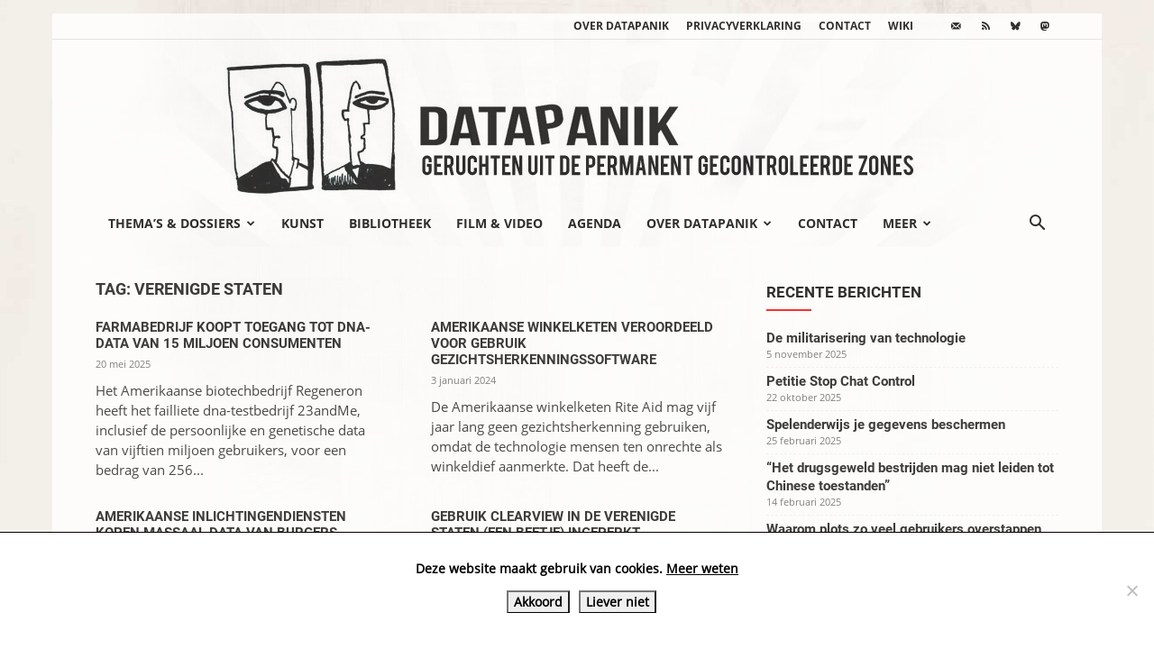

--- FILE ---
content_type: text/html; charset=UTF-8
request_url: https://www.datapanik.org/tag/verenigde-staten/
body_size: 23899
content:
<!doctype html >
<!--[if IE 8]>    <html class="ie8" lang="en"> <![endif]-->
<!--[if IE 9]>    <html class="ie9" lang="en"> <![endif]-->
<!--[if gt IE 8]><!--> <html lang="nl-NL"> <!--<![endif]-->
<head>
    <title>Verenigde Staten | datapanik.org</title>
    <meta charset="UTF-8" />
    <meta name="viewport" content="width=device-width, initial-scale=1.0">
    <link rel="pingback" href="https://www.datapanik.org/xmlrpc.php" />
    <meta name='robots' content='max-image-preview:large' />
<link rel="icon" type="image/png" href="https://www.datapanik.org/wp-content/uploads/datapanik-logo-img-only.png"><link rel="alternate" type="application/rss+xml" title="datapanik.org &raquo; feed" href="https://www.datapanik.org/feed/" />
<link rel="alternate" type="application/rss+xml" title="datapanik.org &raquo; reacties feed" href="https://www.datapanik.org/comments/feed/" />
<link rel="alternate" type="application/rss+xml" title="datapanik.org &raquo; Verenigde Staten tag feed" href="https://www.datapanik.org/tag/verenigde-staten/feed/" />
<style id='wp-img-auto-sizes-contain-inline-css' type='text/css'>
img:is([sizes=auto i],[sizes^="auto," i]){contain-intrinsic-size:3000px 1500px}
/*# sourceURL=wp-img-auto-sizes-contain-inline-css */
</style>
<link rel='stylesheet' id='wpra-lightbox-css' href='https://www.datapanik.org/wp-content/plugins/wp-rss-aggregator/core/css/jquery-colorbox.css?ver=1.4.33' type='text/css' media='all' />
<style id='wp-emoji-styles-inline-css' type='text/css'>

	img.wp-smiley, img.emoji {
		display: inline !important;
		border: none !important;
		box-shadow: none !important;
		height: 1em !important;
		width: 1em !important;
		margin: 0 0.07em !important;
		vertical-align: -0.1em !important;
		background: none !important;
		padding: 0 !important;
	}
/*# sourceURL=wp-emoji-styles-inline-css */
</style>
<style id='classic-theme-styles-inline-css' type='text/css'>
/*! This file is auto-generated */
.wp-block-button__link{color:#fff;background-color:#32373c;border-radius:9999px;box-shadow:none;text-decoration:none;padding:calc(.667em + 2px) calc(1.333em + 2px);font-size:1.125em}.wp-block-file__button{background:#32373c;color:#fff;text-decoration:none}
/*# sourceURL=/wp-includes/css/classic-themes.min.css */
</style>
<link rel='stylesheet' id='foobox-free-min-css' href='https://www.datapanik.org/wp-content/plugins/foobox-image-lightbox/free/css/foobox.free.min.css?ver=2.7.41' type='text/css' media='all' />
<link rel='stylesheet' id='cookie-notice-front-css' href='https://www.datapanik.org/wp-content/plugins/cookie-notice/css/front.min.css?ver=2.5.11' type='text/css' media='all' />
<link rel='stylesheet' id='events-manager-css' href='https://www.datapanik.org/wp-content/plugins/events-manager/includes/css/events-manager.css?ver=7.2.3.1' type='text/css' media='all' />
<style id='events-manager-inline-css' type='text/css'>
body .em { --font-family : inherit; --font-weight : inherit; --font-size : 1em; --line-height : inherit; }
/*# sourceURL=events-manager-inline-css */
</style>
<link rel='stylesheet' id='responsive-lightbox-swipebox-css' href='https://www.datapanik.org/wp-content/plugins/responsive-lightbox/assets/swipebox/swipebox.min.css?ver=1.5.2' type='text/css' media='all' />
<link rel='stylesheet' id='widgetopts-styles-css' href='https://www.datapanik.org/wp-content/plugins/widget-options/assets/css/widget-options.css?ver=4.1.3' type='text/css' media='all' />
<link rel='stylesheet' id='td-plugin-multi-purpose-css' href='https://www.datapanik.org/wp-content/plugins/td-composer/td-multi-purpose/style.css?ver=7cd248d7ca13c255207c3f8b916c3f00' type='text/css' media='all' />
<link rel='stylesheet' id='td-theme-css' href='https://www.datapanik.org/wp-content/themes/Newspaper/style.css?ver=12.7.3' type='text/css' media='all' />
<style id='td-theme-inline-css' type='text/css'>@media (max-width:767px){.td-header-desktop-wrap{display:none}}@media (min-width:767px){.td-header-mobile-wrap{display:none}}</style>
<link rel='stylesheet' id='td-legacy-framework-front-style-css' href='https://www.datapanik.org/wp-content/plugins/td-composer/legacy/Newspaper/assets/css/td_legacy_main.css?ver=7cd248d7ca13c255207c3f8b916c3f00' type='text/css' media='all' />
<link rel='stylesheet' id='td-standard-pack-framework-front-style-css' href='https://www.datapanik.org/wp-content/plugins/td-standard-pack/Newspaper/assets/css/td_standard_pack_main.css?ver=c12e6da63ed2f212e87e44e5e9b9a302' type='text/css' media='all' />
<link rel='stylesheet' id='tdb_style_cloud_templates_front-css' href='https://www.datapanik.org/wp-content/plugins/td-cloud-library/assets/css/tdb_main.css?ver=6127d3b6131f900b2e62bb855b13dc3b' type='text/css' media='all' />
<script type="text/javascript" id="cookie-notice-front-js-before">
/* <![CDATA[ */
var cnArgs = {"ajaxUrl":"https:\/\/www.datapanik.org\/wp-admin\/admin-ajax.php","nonce":"2d53ccc726","hideEffect":"slide","position":"bottom","onScroll":false,"onScrollOffset":100,"onClick":false,"cookieName":"cookie_notice_accepted","cookieTime":86400,"cookieTimeRejected":86400,"globalCookie":false,"redirection":false,"cache":false,"revokeCookies":false,"revokeCookiesOpt":"automatic"};

//# sourceURL=cookie-notice-front-js-before
/* ]]> */
</script>
<script type="text/javascript" src="https://www.datapanik.org/wp-content/plugins/cookie-notice/js/front.min.js?ver=2.5.11" id="cookie-notice-front-js"></script>
<script type="text/javascript" src="https://www.datapanik.org/wp-includes/js/jquery/jquery.min.js?ver=3.7.1" id="jquery-core-js"></script>
<script type="text/javascript" src="https://www.datapanik.org/wp-includes/js/jquery/jquery-migrate.min.js?ver=3.4.1" id="jquery-migrate-js"></script>
<script type="text/javascript" src="https://www.datapanik.org/wp-includes/js/jquery/ui/core.min.js?ver=1.13.3" id="jquery-ui-core-js"></script>
<script type="text/javascript" src="https://www.datapanik.org/wp-includes/js/jquery/ui/mouse.min.js?ver=1.13.3" id="jquery-ui-mouse-js"></script>
<script type="text/javascript" src="https://www.datapanik.org/wp-includes/js/jquery/ui/sortable.min.js?ver=1.13.3" id="jquery-ui-sortable-js"></script>
<script type="text/javascript" src="https://www.datapanik.org/wp-includes/js/jquery/ui/datepicker.min.js?ver=1.13.3" id="jquery-ui-datepicker-js"></script>
<script type="text/javascript" id="jquery-ui-datepicker-js-after">
/* <![CDATA[ */
jQuery(function(jQuery){jQuery.datepicker.setDefaults({"closeText":"Sluiten","currentText":"Vandaag","monthNames":["januari","februari","maart","april","mei","juni","juli","augustus","september","oktober","november","december"],"monthNamesShort":["jan","feb","mrt","apr","mei","jun","jul","aug","sep","okt","nov","dec"],"nextText":"Volgende","prevText":"Vorige","dayNames":["zondag","maandag","dinsdag","woensdag","donderdag","vrijdag","zaterdag"],"dayNamesShort":["zo","ma","di","wo","do","vr","za"],"dayNamesMin":["Z","M","D","W","D","V","Z"],"dateFormat":"d MM yy","firstDay":1,"isRTL":false});});
//# sourceURL=jquery-ui-datepicker-js-after
/* ]]> */
</script>
<script type="text/javascript" src="https://www.datapanik.org/wp-includes/js/jquery/ui/resizable.min.js?ver=1.13.3" id="jquery-ui-resizable-js"></script>
<script type="text/javascript" src="https://www.datapanik.org/wp-includes/js/jquery/ui/draggable.min.js?ver=1.13.3" id="jquery-ui-draggable-js"></script>
<script type="text/javascript" src="https://www.datapanik.org/wp-includes/js/jquery/ui/controlgroup.min.js?ver=1.13.3" id="jquery-ui-controlgroup-js"></script>
<script type="text/javascript" src="https://www.datapanik.org/wp-includes/js/jquery/ui/checkboxradio.min.js?ver=1.13.3" id="jquery-ui-checkboxradio-js"></script>
<script type="text/javascript" src="https://www.datapanik.org/wp-includes/js/jquery/ui/button.min.js?ver=1.13.3" id="jquery-ui-button-js"></script>
<script type="text/javascript" src="https://www.datapanik.org/wp-includes/js/jquery/ui/dialog.min.js?ver=1.13.3" id="jquery-ui-dialog-js"></script>
<script type="text/javascript" id="events-manager-js-extra">
/* <![CDATA[ */
var EM = {"ajaxurl":"https://www.datapanik.org/wp-admin/admin-ajax.php","locationajaxurl":"https://www.datapanik.org/wp-admin/admin-ajax.php?action=locations_search","firstDay":"1","locale":"nl","dateFormat":"yy-mm-dd","ui_css":"https://www.datapanik.org/wp-content/plugins/events-manager/includes/css/jquery-ui/build.css","show24hours":"1","is_ssl":"1","autocomplete_limit":"10","calendar":{"breakpoints":{"small":560,"medium":908,"large":false},"month_format":"M Y"},"phone":"","datepicker":{"format":"d/m/Y","locale":"nl"},"search":{"breakpoints":{"small":650,"medium":850,"full":false}},"url":"https://www.datapanik.org/wp-content/plugins/events-manager","assets":{"input.em-uploader":{"js":{"em-uploader":{"url":"https://www.datapanik.org/wp-content/plugins/events-manager/includes/js/em-uploader.js?v=7.2.3.1","event":"em_uploader_ready"}}},".em-event-editor":{"js":{"event-editor":{"url":"https://www.datapanik.org/wp-content/plugins/events-manager/includes/js/events-manager-event-editor.js?v=7.2.3.1","event":"em_event_editor_ready"}},"css":{"event-editor":"https://www.datapanik.org/wp-content/plugins/events-manager/includes/css/events-manager-event-editor.css?v=7.2.3.1"}},".em-recurrence-sets, .em-timezone":{"js":{"luxon":{"url":"luxon/luxon.js?v=7.2.3.1","event":"em_luxon_ready"}}},".em-booking-form, #em-booking-form, .em-booking-recurring, .em-event-booking-form":{"js":{"em-bookings":{"url":"https://www.datapanik.org/wp-content/plugins/events-manager/includes/js/bookingsform.js?v=7.2.3.1","event":"em_booking_form_js_loaded"}}},"#em-opt-archetypes":{"js":{"archetypes":"https://www.datapanik.org/wp-content/plugins/events-manager/includes/js/admin-archetype-editor.js?v=7.2.3.1","archetypes_ms":"https://www.datapanik.org/wp-content/plugins/events-manager/includes/js/admin-archetypes.js?v=7.2.3.1","qs":"qs/qs.js?v=7.2.3.1"}}},"cached":"","txt_search":"Zoeken","txt_searching":"Bezig met zoeken...","txt_loading":"Aan het laden..."};
//# sourceURL=events-manager-js-extra
/* ]]> */
</script>
<script type="text/javascript" src="https://www.datapanik.org/wp-content/plugins/events-manager/includes/js/events-manager.js?ver=7.2.3.1" id="events-manager-js"></script>
<script type="text/javascript" src="https://www.datapanik.org/wp-content/plugins/events-manager/includes/external/flatpickr/l10n/nl.js?ver=7.2.3.1" id="em-flatpickr-localization-js"></script>
<script type="text/javascript" src="https://www.datapanik.org/wp-content/plugins/responsive-lightbox/assets/dompurify/purify.min.js?ver=3.3.1" id="dompurify-js"></script>
<script type="text/javascript" id="responsive-lightbox-sanitizer-js-before">
/* <![CDATA[ */
window.RLG = window.RLG || {}; window.RLG.sanitizeAllowedHosts = ["youtube.com","www.youtube.com","youtu.be","vimeo.com","player.vimeo.com"];
//# sourceURL=responsive-lightbox-sanitizer-js-before
/* ]]> */
</script>
<script type="text/javascript" src="https://www.datapanik.org/wp-content/plugins/responsive-lightbox/js/sanitizer.js?ver=2.6.1" id="responsive-lightbox-sanitizer-js"></script>
<script type="text/javascript" src="https://www.datapanik.org/wp-content/plugins/responsive-lightbox/assets/swipebox/jquery.swipebox.min.js?ver=1.5.2" id="responsive-lightbox-swipebox-js"></script>
<script type="text/javascript" src="https://www.datapanik.org/wp-includes/js/underscore.min.js?ver=1.13.7" id="underscore-js"></script>
<script type="text/javascript" src="https://www.datapanik.org/wp-content/plugins/responsive-lightbox/assets/infinitescroll/infinite-scroll.pkgd.min.js?ver=4.0.1" id="responsive-lightbox-infinite-scroll-js"></script>
<script type="text/javascript" id="responsive-lightbox-js-before">
/* <![CDATA[ */
var rlArgs = {"script":"swipebox","selector":"lightbox","customEvents":"","activeGalleries":true,"animation":true,"hideCloseButtonOnMobile":false,"removeBarsOnMobile":false,"hideBars":true,"hideBarsDelay":5000,"videoMaxWidth":1080,"useSVG":true,"loopAtEnd":false,"woocommerce_gallery":false,"ajaxurl":"https:\/\/www.datapanik.org\/wp-admin\/admin-ajax.php","nonce":"fc1eb49c6a","preview":false,"postId":6715111,"scriptExtension":false};

//# sourceURL=responsive-lightbox-js-before
/* ]]> */
</script>
<script type="text/javascript" src="https://www.datapanik.org/wp-content/plugins/responsive-lightbox/js/front.js?ver=2.6.1" id="responsive-lightbox-js"></script>
<script type="text/javascript" id="foobox-free-min-js-before">
/* <![CDATA[ */
/* Run FooBox FREE (v2.7.41) */
var FOOBOX = window.FOOBOX = {
	ready: true,
	disableOthers: false,
	o: {wordpress: { enabled: true }, captions: { onlyShowOnHover: true, dataTitle: ["captionTitle","title"], dataDesc: ["captionDesc","description"] }, rel: '', excludes:'.fbx-link,.nofoobox,.nolightbox,a[href*="pinterest.com/pin/create/button/"]', affiliate : { enabled: false }, error: "Could not load the item"},
	selectors: [
		".foogallery-container.foogallery-lightbox-foobox", ".foogallery-container.foogallery-lightbox-foobox-free", ".foobox"
	],
	pre: function( $ ){
		// Custom JavaScript (Pre)
		
	},
	post: function( $ ){
		// Custom JavaScript (Post)
		
		// Custom Captions Code
		
	},
	custom: function( $ ){
		// Custom Extra JS
		
	}
};
//# sourceURL=foobox-free-min-js-before
/* ]]> */
</script>
<script type="text/javascript" src="https://www.datapanik.org/wp-content/plugins/foobox-image-lightbox/free/js/foobox.free.min.js?ver=2.7.41" id="foobox-free-min-js"></script>
<link rel="https://api.w.org/" href="https://www.datapanik.org/wp-json/" /><link rel="alternate" title="JSON" type="application/json" href="https://www.datapanik.org/wp-json/wp/v2/tags/97" /><link rel="EditURI" type="application/rsd+xml" title="RSD" href="https://www.datapanik.org/xmlrpc.php?rsd" />

<script type="text/javascript">
(function(url){
	if(/(?:Chrome\/26\.0\.1410\.63 Safari\/537\.31|WordfenceTestMonBot)/.test(navigator.userAgent)){ return; }
	var addEvent = function(evt, handler) {
		if (window.addEventListener) {
			document.addEventListener(evt, handler, false);
		} else if (window.attachEvent) {
			document.attachEvent('on' + evt, handler);
		}
	};
	var removeEvent = function(evt, handler) {
		if (window.removeEventListener) {
			document.removeEventListener(evt, handler, false);
		} else if (window.detachEvent) {
			document.detachEvent('on' + evt, handler);
		}
	};
	var evts = 'contextmenu dblclick drag dragend dragenter dragleave dragover dragstart drop keydown keypress keyup mousedown mousemove mouseout mouseover mouseup mousewheel scroll'.split(' ');
	var logHuman = function() {
		if (window.wfLogHumanRan) { return; }
		window.wfLogHumanRan = true;
		var wfscr = document.createElement('script');
		wfscr.type = 'text/javascript';
		wfscr.async = true;
		wfscr.src = url + '&r=' + Math.random();
		(document.getElementsByTagName('head')[0]||document.getElementsByTagName('body')[0]).appendChild(wfscr);
		for (var i = 0; i < evts.length; i++) {
			removeEvent(evts[i], logHuman);
		}
	};
	for (var i = 0; i < evts.length; i++) {
		addEvent(evts[i], logHuman);
	}
})('//www.datapanik.org/?wordfence_lh=1&hid=DCF609125341546064C5F37A9CEDF816');
</script>    <script>
        window.tdb_global_vars = {"wpRestUrl":"https:\/\/www.datapanik.org\/wp-json\/","permalinkStructure":"\/%year%\/%monthnum%\/%day%\/%postname%\/"};
        window.tdb_p_autoload_vars = {"isAjax":false,"isAdminBarShowing":false};
    </script>
    
    <style id="tdb-global-colors">:root{--accent-color:#fff}</style>

    
	
<!-- JS generated by theme -->

<script type="text/javascript" id="td-generated-header-js">
    
    

	    var tdBlocksArray = []; //here we store all the items for the current page

	    // td_block class - each ajax block uses a object of this class for requests
	    function tdBlock() {
		    this.id = '';
		    this.block_type = 1; //block type id (1-234 etc)
		    this.atts = '';
		    this.td_column_number = '';
		    this.td_current_page = 1; //
		    this.post_count = 0; //from wp
		    this.found_posts = 0; //from wp
		    this.max_num_pages = 0; //from wp
		    this.td_filter_value = ''; //current live filter value
		    this.is_ajax_running = false;
		    this.td_user_action = ''; // load more or infinite loader (used by the animation)
		    this.header_color = '';
		    this.ajax_pagination_infinite_stop = ''; //show load more at page x
	    }

        // td_js_generator - mini detector
        ( function () {
            var htmlTag = document.getElementsByTagName("html")[0];

	        if ( navigator.userAgent.indexOf("MSIE 10.0") > -1 ) {
                htmlTag.className += ' ie10';
            }

            if ( !!navigator.userAgent.match(/Trident.*rv\:11\./) ) {
                htmlTag.className += ' ie11';
            }

	        if ( navigator.userAgent.indexOf("Edge") > -1 ) {
                htmlTag.className += ' ieEdge';
            }

            if ( /(iPad|iPhone|iPod)/g.test(navigator.userAgent) ) {
                htmlTag.className += ' td-md-is-ios';
            }

            var user_agent = navigator.userAgent.toLowerCase();
            if ( user_agent.indexOf("android") > -1 ) {
                htmlTag.className += ' td-md-is-android';
            }

            if ( -1 !== navigator.userAgent.indexOf('Mac OS X')  ) {
                htmlTag.className += ' td-md-is-os-x';
            }

            if ( /chrom(e|ium)/.test(navigator.userAgent.toLowerCase()) ) {
               htmlTag.className += ' td-md-is-chrome';
            }

            if ( -1 !== navigator.userAgent.indexOf('Firefox') ) {
                htmlTag.className += ' td-md-is-firefox';
            }

            if ( -1 !== navigator.userAgent.indexOf('Safari') && -1 === navigator.userAgent.indexOf('Chrome') ) {
                htmlTag.className += ' td-md-is-safari';
            }

            if( -1 !== navigator.userAgent.indexOf('IEMobile') ){
                htmlTag.className += ' td-md-is-iemobile';
            }

        })();

        var tdLocalCache = {};

        ( function () {
            "use strict";

            tdLocalCache = {
                data: {},
                remove: function (resource_id) {
                    delete tdLocalCache.data[resource_id];
                },
                exist: function (resource_id) {
                    return tdLocalCache.data.hasOwnProperty(resource_id) && tdLocalCache.data[resource_id] !== null;
                },
                get: function (resource_id) {
                    return tdLocalCache.data[resource_id];
                },
                set: function (resource_id, cachedData) {
                    tdLocalCache.remove(resource_id);
                    tdLocalCache.data[resource_id] = cachedData;
                }
            };
        })();

    
    
var td_viewport_interval_list=[{"limitBottom":767,"sidebarWidth":228},{"limitBottom":1018,"sidebarWidth":300},{"limitBottom":1140,"sidebarWidth":324}];
var td_animation_stack_effect="type0";
var tds_animation_stack=true;
var td_animation_stack_specific_selectors=".entry-thumb, img, .td-lazy-img";
var td_animation_stack_general_selectors=".td-animation-stack img, .td-animation-stack .entry-thumb, .post img, .td-animation-stack .td-lazy-img";
var tdc_is_installed="yes";
var tdc_domain_active=false;
var td_ajax_url="https:\/\/www.datapanik.org\/wp-admin\/admin-ajax.php?td_theme_name=Newspaper&v=12.7.3";
var td_get_template_directory_uri="https:\/\/www.datapanik.org\/wp-content\/plugins\/td-composer\/legacy\/common";
var tds_snap_menu="";
var tds_logo_on_sticky="";
var tds_header_style="9";
var td_please_wait="Even geduld\u2026";
var td_email_user_pass_incorrect="Gebruikersnaam of wachtwoord is incorrect!";
var td_email_user_incorrect="E-mail of gebruikersnaam is onjuist";
var td_email_incorrect="E-mail is onjuist";
var td_user_incorrect="Username incorrect!";
var td_email_user_empty="Email or username empty!";
var td_pass_empty="Pass empty!";
var td_pass_pattern_incorrect="Invalid Pass Pattern!";
var td_retype_pass_incorrect="Retyped Pass incorrect!";
var tds_more_articles_on_post_enable="";
var tds_more_articles_on_post_time_to_wait="";
var tds_more_articles_on_post_pages_distance_from_top=0;
var tds_captcha="";
var tds_theme_color_site_wide="#000000";
var tds_smart_sidebar="enabled";
var tdThemeName="Newspaper";
var tdThemeNameWl="Newspaper";
var td_magnific_popup_translation_tPrev="Vorige (Pijl naar links)";
var td_magnific_popup_translation_tNext="Volgende (Pijl naar rechts)";
var td_magnific_popup_translation_tCounter="%curr% van %total%";
var td_magnific_popup_translation_ajax_tError="De inhoud van %url% kan niet worden geladen.";
var td_magnific_popup_translation_image_tError="De afbeelding #%curr% kan niet worden geladen.";
var tdBlockNonce="e0e97b4db0";
var tdMobileMenu="enabled";
var tdMobileSearch="enabled";
var tdDateNamesI18n={"month_names":["januari","februari","maart","april","mei","juni","juli","augustus","september","oktober","november","december"],"month_names_short":["jan","feb","mrt","apr","mei","jun","jul","aug","sep","okt","nov","dec"],"day_names":["zondag","maandag","dinsdag","woensdag","donderdag","vrijdag","zaterdag"],"day_names_short":["zo","ma","di","wo","do","vr","za"]};
var tdb_modal_confirm="Redden";
var tdb_modal_cancel="Annuleren";
var tdb_modal_confirm_alt="Ja";
var tdb_modal_cancel_alt="Nee";
var td_deploy_mode="deploy";
var td_ad_background_click_link="";
var td_ad_background_click_target="";
</script>


<!-- Header style compiled by theme -->

<style>@font-face{font-family:"Open Sans";src:local("Open Sans"),url("https://www.datapanik.org/wp-content/uploads/OpenSans-Regular.woff") format("woff");font-display:swap}@font-face{font-family:"Roboto";src:local("Roboto"),url("https://www.datapanik.org/wp-content/uploads/Roboto-Regular.woff") format("woff");font-display:swap}@font-face{font-family:"Open Sans Bold";src:local("Open Sans Bold"),url("https://www.datapanik.org/wp-content/uploads/OpenSans-Bold.woff") format("woff");font-display:swap}@font-face{font-family:"Roboto Bold";src:local("Roboto Bold"),url("https://www.datapanik.org/wp-content/uploads/Roboto-Bold.woff") format("woff");font-display:swap}.td-menu-background,.td-search-background{background-image:url('https://www.datapanik.org/wp-content/uploads/2013/07/bg-pienternet.jpg')}ul.sf-menu>.menu-item>a{font-family:Open Sans Bold;font-weight:normal}.sf-menu ul .menu-item a{font-family:Open Sans Bold;font-weight:normal;text-transform:uppercase}.td-page-title,.td-category-title-holder .td-page-title{font-family:Roboto Bold;font-size:18px;line-height:28px;font-weight:normal;text-transform:uppercase}.td-page-content p,.td-page-content li,.td-page-content .td_block_text_with_title,.wpb_text_column p{font-family:Open Sans;font-size:15px}body,p{font-family:Open Sans;font-size:15px;line-height:22px}:root{--td_excl_label:'EXCLUSIEF';--td_theme_color:#000000;--td_slider_text:rgba(0,0,0,0.7);--td_mobile_menu_color:#ffffff;--td_mobile_icons_color:#222222;--td_mobile_gradient_one_mob:#ffffff;--td_mobile_gradient_two_mob:#ffffff;--td_mobile_text_active_color:#222222;--td_mobile_text_color:#222222}@font-face{font-family:"Open Sans";src:local("Open Sans"),url("https://www.datapanik.org/wp-content/uploads/OpenSans-Regular.woff") format("woff");font-display:swap}@font-face{font-family:"Roboto";src:local("Roboto"),url("https://www.datapanik.org/wp-content/uploads/Roboto-Regular.woff") format("woff");font-display:swap}@font-face{font-family:"Open Sans Bold";src:local("Open Sans Bold"),url("https://www.datapanik.org/wp-content/uploads/OpenSans-Bold.woff") format("woff");font-display:swap}@font-face{font-family:"Roboto Bold";src:local("Roboto Bold"),url("https://www.datapanik.org/wp-content/uploads/Roboto-Bold.woff") format("woff");font-display:swap}.td-header-style-12 .td-header-menu-wrap-full,.td-header-style-12 .td-affix,.td-grid-style-1.td-hover-1 .td-big-grid-post:hover .td-post-category,.td-grid-style-5.td-hover-1 .td-big-grid-post:hover .td-post-category,.td_category_template_3 .td-current-sub-category,.td_category_template_8 .td-category-header .td-category a.td-current-sub-category,.td_category_template_4 .td-category-siblings .td-category a:hover,.td_block_big_grid_9.td-grid-style-1 .td-post-category,.td_block_big_grid_9.td-grid-style-5 .td-post-category,.td-grid-style-6.td-hover-1 .td-module-thumb:after,.tdm-menu-active-style5 .td-header-menu-wrap .sf-menu>.current-menu-item>a,.tdm-menu-active-style5 .td-header-menu-wrap .sf-menu>.current-menu-ancestor>a,.tdm-menu-active-style5 .td-header-menu-wrap .sf-menu>.current-category-ancestor>a,.tdm-menu-active-style5 .td-header-menu-wrap .sf-menu>li>a:hover,.tdm-menu-active-style5 .td-header-menu-wrap .sf-menu>.sfHover>a{background-color:#000000}.td_mega_menu_sub_cats .cur-sub-cat,.td-mega-span h3 a:hover,.td_mod_mega_menu:hover .entry-title a,.header-search-wrap .result-msg a:hover,.td-header-top-menu .td-drop-down-search .td_module_wrap:hover .entry-title a,.td-header-top-menu .td-icon-search:hover,.td-header-wrap .result-msg a:hover,.top-header-menu li a:hover,.top-header-menu .current-menu-item>a,.top-header-menu .current-menu-ancestor>a,.top-header-menu .current-category-ancestor>a,.td-social-icon-wrap>a:hover,.td-header-sp-top-widget .td-social-icon-wrap a:hover,.td_mod_related_posts:hover h3>a,.td-post-template-11 .td-related-title .td-related-left:hover,.td-post-template-11 .td-related-title .td-related-right:hover,.td-post-template-11 .td-related-title .td-cur-simple-item,.td-post-template-11 .td_block_related_posts .td-next-prev-wrap a:hover,.td-category-header .td-pulldown-category-filter-link:hover,.td-category-siblings .td-subcat-dropdown a:hover,.td-category-siblings .td-subcat-dropdown a.td-current-sub-category,.footer-text-wrap .footer-email-wrap a,.footer-social-wrap a:hover,.td_module_17 .td-read-more a:hover,.td_module_18 .td-read-more a:hover,.td_module_19 .td-post-author-name a:hover,.td-pulldown-syle-2 .td-subcat-dropdown:hover .td-subcat-more span,.td-pulldown-syle-2 .td-subcat-dropdown:hover .td-subcat-more i,.td-pulldown-syle-3 .td-subcat-dropdown:hover .td-subcat-more span,.td-pulldown-syle-3 .td-subcat-dropdown:hover .td-subcat-more i,.tdm-menu-active-style3 .tdm-header.td-header-wrap .sf-menu>.current-category-ancestor>a,.tdm-menu-active-style3 .tdm-header.td-header-wrap .sf-menu>.current-menu-ancestor>a,.tdm-menu-active-style3 .tdm-header.td-header-wrap .sf-menu>.current-menu-item>a,.tdm-menu-active-style3 .tdm-header.td-header-wrap .sf-menu>.sfHover>a,.tdm-menu-active-style3 .tdm-header.td-header-wrap .sf-menu>li>a:hover{color:#000000}.td-mega-menu-page .wpb_content_element ul li a:hover,.td-theme-wrap .td-aj-search-results .td_module_wrap:hover .entry-title a,.td-theme-wrap .header-search-wrap .result-msg a:hover{color:#000000!important}.td_category_template_8 .td-category-header .td-category a.td-current-sub-category,.td_category_template_4 .td-category-siblings .td-category a:hover,.tdm-menu-active-style4 .tdm-header .sf-menu>.current-menu-item>a,.tdm-menu-active-style4 .tdm-header .sf-menu>.current-menu-ancestor>a,.tdm-menu-active-style4 .tdm-header .sf-menu>.current-category-ancestor>a,.tdm-menu-active-style4 .tdm-header .sf-menu>li>a:hover,.tdm-menu-active-style4 .tdm-header .sf-menu>.sfHover>a{border-color:#000000}.sf-menu>.current-menu-item>a:after,.sf-menu>.current-menu-ancestor>a:after,.sf-menu>.current-category-ancestor>a:after,.sf-menu>li:hover>a:after,.sf-menu>.sfHover>a:after,.td_block_mega_menu .td-next-prev-wrap a:hover,.td-mega-span .td-post-category:hover,.td-header-wrap .black-menu .sf-menu>li>a:hover,.td-header-wrap .black-menu .sf-menu>.current-menu-ancestor>a,.td-header-wrap .black-menu .sf-menu>.sfHover>a,.td-header-wrap .black-menu .sf-menu>.current-menu-item>a,.td-header-wrap .black-menu .sf-menu>.current-menu-ancestor>a,.td-header-wrap .black-menu .sf-menu>.current-category-ancestor>a,.tdm-menu-active-style5 .tdm-header .td-header-menu-wrap .sf-menu>.current-menu-item>a,.tdm-menu-active-style5 .tdm-header .td-header-menu-wrap .sf-menu>.current-menu-ancestor>a,.tdm-menu-active-style5 .tdm-header .td-header-menu-wrap .sf-menu>.current-category-ancestor>a,.tdm-menu-active-style5 .tdm-header .td-header-menu-wrap .sf-menu>li>a:hover,.tdm-menu-active-style5 .tdm-header .td-header-menu-wrap .sf-menu>.sfHover>a{background-color:#dd3333}.td_block_mega_menu .td-next-prev-wrap a:hover,.tdm-menu-active-style4 .tdm-header .sf-menu>.current-menu-item>a,.tdm-menu-active-style4 .tdm-header .sf-menu>.current-menu-ancestor>a,.tdm-menu-active-style4 .tdm-header .sf-menu>.current-category-ancestor>a,.tdm-menu-active-style4 .tdm-header .sf-menu>li>a:hover,.tdm-menu-active-style4 .tdm-header .sf-menu>.sfHover>a{border-color:#dd3333}.header-search-wrap .td-drop-down-search:before{border-color:transparent transparent #dd3333 transparent}.td_mega_menu_sub_cats .cur-sub-cat,.td_mod_mega_menu:hover .entry-title a,.td-theme-wrap .sf-menu ul .td-menu-item>a:hover,.td-theme-wrap .sf-menu ul .sfHover>a,.td-theme-wrap .sf-menu ul .current-menu-ancestor>a,.td-theme-wrap .sf-menu ul .current-category-ancestor>a,.td-theme-wrap .sf-menu ul .current-menu-item>a,.tdm-menu-active-style3 .tdm-header.td-header-wrap .sf-menu>.current-menu-item>a,.tdm-menu-active-style3 .tdm-header.td-header-wrap .sf-menu>.current-menu-ancestor>a,.tdm-menu-active-style3 .tdm-header.td-header-wrap .sf-menu>.current-category-ancestor>a,.tdm-menu-active-style3 .tdm-header.td-header-wrap .sf-menu>li>a:hover,.tdm-menu-active-style3 .tdm-header.td-header-wrap .sf-menu>.sfHover>a{color:#dd3333}ul.sf-menu>.td-menu-item>a,.td-theme-wrap .td-header-menu-social{font-family:Open Sans Bold;font-weight:normal}.sf-menu ul .td-menu-item a{font-family:Open Sans Bold;font-weight:normal;text-transform:uppercase}.td-sub-footer-container{background-color:#ffffff}.td-sub-footer-container,.td-subfooter-menu li a{color:#000000}.td-subfooter-menu li a:hover{color:#dd3333}.block-title>span,.block-title>a,.widgettitle,body .td-trending-now-title,.wpb_tabs li a,.vc_tta-container .vc_tta-color-grey.vc_tta-tabs-position-top.vc_tta-style-classic .vc_tta-tabs-container .vc_tta-tab>a,.td-theme-wrap .td-related-title a,.woocommerce div.product .woocommerce-tabs ul.tabs li a,.woocommerce .product .products h2:not(.woocommerce-loop-product__title),.td-theme-wrap .td-block-title{font-family:Roboto Bold;font-size:15px;font-weight:normal;text-transform:uppercase}.top-header-menu>li>a,.td-weather-top-widget .td-weather-now .td-big-degrees,.td-weather-top-widget .td-weather-header .td-weather-city,.td-header-sp-top-menu .td_data_time{font-family:Open Sans Bold;font-size:12px;font-weight:normal;text-transform:uppercase}.top-header-menu .menu-item-has-children li a{font-family:Open Sans Bold;font-weight:normal}.td_module_wrap .td-module-title{font-family:Roboto Bold}.td_module_1 .td-module-title{font-family:Roboto Bold;font-size:15px;line-height:18px;font-weight:normal;text-transform:uppercase}.td_module_2 .td-module-title{font-family:Roboto Bold;font-size:15px;line-height:18px;font-weight:normal;text-transform:uppercase}.td_module_3 .td-module-title{font-weight:normal}.td_module_4 .td-module-title{font-weight:normal}.td_module_5 .td-module-title{font-family:Roboto Bold;font-size:15px;line-height:18px;font-weight:normal;text-transform:uppercase}.td_module_6 .td-module-title{font-weight:normal}.td_module_7 .td-module-title{font-weight:normal}.td_module_8 .td-module-title{font-size:15px;line-height:20px;font-weight:normal}.td_module_9 .td-module-title{font-size:15px;font-weight:normal}.td_module_10 .td-module-title{font-size:15px;line-height:20px;font-weight:normal}.td_module_11 .td-module-title{font-weight:normal}.td_module_12 .td-module-title{font-weight:normal}.td_module_13 .td-module-title{font-weight:normal}.td_module_14 .td-module-title{font-weight:normal}.td_module_15 .entry-title{font-weight:normal}.td_module_16 .td-module-title{font-weight:normal}.td_module_17 .td-module-title{font-weight:normal}.td_module_18 .td-module-title{font-weight:normal}.td_module_19 .td-module-title{font-weight:normal}.td_block_trending_now .entry-title,.td-theme-slider .td-module-title,.td-big-grid-post .entry-title{font-family:Roboto Bold}.post .td-post-header .entry-title{font-family:Roboto Bold}.td-post-template-default .td-post-header .entry-title{font-family:Roboto Bold;font-size:18px;line-height:28px;font-weight:normal;text-transform:uppercase}.td-post-content p,.td-post-content{font-family:Open Sans;font-size:15px;line-height:24px}.post blockquote p,.page blockquote p,.td-post-text-content blockquote p{font-family:Open Sans;font-size:15px;line-height:22px;font-weight:800;text-transform:none}.td-post-content li{font-family:Open Sans;font-size:15px;line-height:24px}.post .td-category a{font-family:Roboto;font-size:14px;line-height:14px;font-weight:normal}.post header .td-post-date .entry-date{font-size:14px;font-weight:600}.post .td-post-source-tags a,.post .td-post-source-tags span{font-family:Roboto;font-size:14px;line-height:14px;font-style:normal;font-weight:normal}.td-sub-footer-menu ul li a{font-family:Open Sans;font-size:14px;line-height:22px}@font-face{font-family:"Open Sans";src:local("Open Sans"),url("https://www.datapanik.org/wp-content/uploads/OpenSans-Regular.woff") format("woff");font-display:swap}@font-face{font-family:"Roboto";src:local("Roboto"),url("https://www.datapanik.org/wp-content/uploads/Roboto-Regular.woff") format("woff");font-display:swap}@font-face{font-family:"Open Sans Bold";src:local("Open Sans Bold"),url("https://www.datapanik.org/wp-content/uploads/OpenSans-Bold.woff") format("woff");font-display:swap}@font-face{font-family:"Roboto Bold";src:local("Roboto Bold"),url("https://www.datapanik.org/wp-content/uploads/Roboto-Bold.woff") format("woff");font-display:swap}.td-menu-background,.td-search-background{background-image:url('https://www.datapanik.org/wp-content/uploads/2013/07/bg-pienternet.jpg')}ul.sf-menu>.menu-item>a{font-family:Open Sans Bold;font-weight:normal}.sf-menu ul .menu-item a{font-family:Open Sans Bold;font-weight:normal;text-transform:uppercase}.td-page-title,.td-category-title-holder .td-page-title{font-family:Roboto Bold;font-size:18px;line-height:28px;font-weight:normal;text-transform:uppercase}.td-page-content p,.td-page-content li,.td-page-content .td_block_text_with_title,.wpb_text_column p{font-family:Open Sans;font-size:15px}body,p{font-family:Open Sans;font-size:15px;line-height:22px}:root{--td_excl_label:'EXCLUSIEF';--td_theme_color:#000000;--td_slider_text:rgba(0,0,0,0.7);--td_mobile_menu_color:#ffffff;--td_mobile_icons_color:#222222;--td_mobile_gradient_one_mob:#ffffff;--td_mobile_gradient_two_mob:#ffffff;--td_mobile_text_active_color:#222222;--td_mobile_text_color:#222222}@font-face{font-family:"Open Sans";src:local("Open Sans"),url("https://www.datapanik.org/wp-content/uploads/OpenSans-Regular.woff") format("woff");font-display:swap}@font-face{font-family:"Roboto";src:local("Roboto"),url("https://www.datapanik.org/wp-content/uploads/Roboto-Regular.woff") format("woff");font-display:swap}@font-face{font-family:"Open Sans Bold";src:local("Open Sans Bold"),url("https://www.datapanik.org/wp-content/uploads/OpenSans-Bold.woff") format("woff");font-display:swap}@font-face{font-family:"Roboto Bold";src:local("Roboto Bold"),url("https://www.datapanik.org/wp-content/uploads/Roboto-Bold.woff") format("woff");font-display:swap}.td-header-style-12 .td-header-menu-wrap-full,.td-header-style-12 .td-affix,.td-grid-style-1.td-hover-1 .td-big-grid-post:hover .td-post-category,.td-grid-style-5.td-hover-1 .td-big-grid-post:hover .td-post-category,.td_category_template_3 .td-current-sub-category,.td_category_template_8 .td-category-header .td-category a.td-current-sub-category,.td_category_template_4 .td-category-siblings .td-category a:hover,.td_block_big_grid_9.td-grid-style-1 .td-post-category,.td_block_big_grid_9.td-grid-style-5 .td-post-category,.td-grid-style-6.td-hover-1 .td-module-thumb:after,.tdm-menu-active-style5 .td-header-menu-wrap .sf-menu>.current-menu-item>a,.tdm-menu-active-style5 .td-header-menu-wrap .sf-menu>.current-menu-ancestor>a,.tdm-menu-active-style5 .td-header-menu-wrap .sf-menu>.current-category-ancestor>a,.tdm-menu-active-style5 .td-header-menu-wrap .sf-menu>li>a:hover,.tdm-menu-active-style5 .td-header-menu-wrap .sf-menu>.sfHover>a{background-color:#000000}.td_mega_menu_sub_cats .cur-sub-cat,.td-mega-span h3 a:hover,.td_mod_mega_menu:hover .entry-title a,.header-search-wrap .result-msg a:hover,.td-header-top-menu .td-drop-down-search .td_module_wrap:hover .entry-title a,.td-header-top-menu .td-icon-search:hover,.td-header-wrap .result-msg a:hover,.top-header-menu li a:hover,.top-header-menu .current-menu-item>a,.top-header-menu .current-menu-ancestor>a,.top-header-menu .current-category-ancestor>a,.td-social-icon-wrap>a:hover,.td-header-sp-top-widget .td-social-icon-wrap a:hover,.td_mod_related_posts:hover h3>a,.td-post-template-11 .td-related-title .td-related-left:hover,.td-post-template-11 .td-related-title .td-related-right:hover,.td-post-template-11 .td-related-title .td-cur-simple-item,.td-post-template-11 .td_block_related_posts .td-next-prev-wrap a:hover,.td-category-header .td-pulldown-category-filter-link:hover,.td-category-siblings .td-subcat-dropdown a:hover,.td-category-siblings .td-subcat-dropdown a.td-current-sub-category,.footer-text-wrap .footer-email-wrap a,.footer-social-wrap a:hover,.td_module_17 .td-read-more a:hover,.td_module_18 .td-read-more a:hover,.td_module_19 .td-post-author-name a:hover,.td-pulldown-syle-2 .td-subcat-dropdown:hover .td-subcat-more span,.td-pulldown-syle-2 .td-subcat-dropdown:hover .td-subcat-more i,.td-pulldown-syle-3 .td-subcat-dropdown:hover .td-subcat-more span,.td-pulldown-syle-3 .td-subcat-dropdown:hover .td-subcat-more i,.tdm-menu-active-style3 .tdm-header.td-header-wrap .sf-menu>.current-category-ancestor>a,.tdm-menu-active-style3 .tdm-header.td-header-wrap .sf-menu>.current-menu-ancestor>a,.tdm-menu-active-style3 .tdm-header.td-header-wrap .sf-menu>.current-menu-item>a,.tdm-menu-active-style3 .tdm-header.td-header-wrap .sf-menu>.sfHover>a,.tdm-menu-active-style3 .tdm-header.td-header-wrap .sf-menu>li>a:hover{color:#000000}.td-mega-menu-page .wpb_content_element ul li a:hover,.td-theme-wrap .td-aj-search-results .td_module_wrap:hover .entry-title a,.td-theme-wrap .header-search-wrap .result-msg a:hover{color:#000000!important}.td_category_template_8 .td-category-header .td-category a.td-current-sub-category,.td_category_template_4 .td-category-siblings .td-category a:hover,.tdm-menu-active-style4 .tdm-header .sf-menu>.current-menu-item>a,.tdm-menu-active-style4 .tdm-header .sf-menu>.current-menu-ancestor>a,.tdm-menu-active-style4 .tdm-header .sf-menu>.current-category-ancestor>a,.tdm-menu-active-style4 .tdm-header .sf-menu>li>a:hover,.tdm-menu-active-style4 .tdm-header .sf-menu>.sfHover>a{border-color:#000000}.sf-menu>.current-menu-item>a:after,.sf-menu>.current-menu-ancestor>a:after,.sf-menu>.current-category-ancestor>a:after,.sf-menu>li:hover>a:after,.sf-menu>.sfHover>a:after,.td_block_mega_menu .td-next-prev-wrap a:hover,.td-mega-span .td-post-category:hover,.td-header-wrap .black-menu .sf-menu>li>a:hover,.td-header-wrap .black-menu .sf-menu>.current-menu-ancestor>a,.td-header-wrap .black-menu .sf-menu>.sfHover>a,.td-header-wrap .black-menu .sf-menu>.current-menu-item>a,.td-header-wrap .black-menu .sf-menu>.current-menu-ancestor>a,.td-header-wrap .black-menu .sf-menu>.current-category-ancestor>a,.tdm-menu-active-style5 .tdm-header .td-header-menu-wrap .sf-menu>.current-menu-item>a,.tdm-menu-active-style5 .tdm-header .td-header-menu-wrap .sf-menu>.current-menu-ancestor>a,.tdm-menu-active-style5 .tdm-header .td-header-menu-wrap .sf-menu>.current-category-ancestor>a,.tdm-menu-active-style5 .tdm-header .td-header-menu-wrap .sf-menu>li>a:hover,.tdm-menu-active-style5 .tdm-header .td-header-menu-wrap .sf-menu>.sfHover>a{background-color:#dd3333}.td_block_mega_menu .td-next-prev-wrap a:hover,.tdm-menu-active-style4 .tdm-header .sf-menu>.current-menu-item>a,.tdm-menu-active-style4 .tdm-header .sf-menu>.current-menu-ancestor>a,.tdm-menu-active-style4 .tdm-header .sf-menu>.current-category-ancestor>a,.tdm-menu-active-style4 .tdm-header .sf-menu>li>a:hover,.tdm-menu-active-style4 .tdm-header .sf-menu>.sfHover>a{border-color:#dd3333}.header-search-wrap .td-drop-down-search:before{border-color:transparent transparent #dd3333 transparent}.td_mega_menu_sub_cats .cur-sub-cat,.td_mod_mega_menu:hover .entry-title a,.td-theme-wrap .sf-menu ul .td-menu-item>a:hover,.td-theme-wrap .sf-menu ul .sfHover>a,.td-theme-wrap .sf-menu ul .current-menu-ancestor>a,.td-theme-wrap .sf-menu ul .current-category-ancestor>a,.td-theme-wrap .sf-menu ul .current-menu-item>a,.tdm-menu-active-style3 .tdm-header.td-header-wrap .sf-menu>.current-menu-item>a,.tdm-menu-active-style3 .tdm-header.td-header-wrap .sf-menu>.current-menu-ancestor>a,.tdm-menu-active-style3 .tdm-header.td-header-wrap .sf-menu>.current-category-ancestor>a,.tdm-menu-active-style3 .tdm-header.td-header-wrap .sf-menu>li>a:hover,.tdm-menu-active-style3 .tdm-header.td-header-wrap .sf-menu>.sfHover>a{color:#dd3333}ul.sf-menu>.td-menu-item>a,.td-theme-wrap .td-header-menu-social{font-family:Open Sans Bold;font-weight:normal}.sf-menu ul .td-menu-item a{font-family:Open Sans Bold;font-weight:normal;text-transform:uppercase}.td-sub-footer-container{background-color:#ffffff}.td-sub-footer-container,.td-subfooter-menu li a{color:#000000}.td-subfooter-menu li a:hover{color:#dd3333}.block-title>span,.block-title>a,.widgettitle,body .td-trending-now-title,.wpb_tabs li a,.vc_tta-container .vc_tta-color-grey.vc_tta-tabs-position-top.vc_tta-style-classic .vc_tta-tabs-container .vc_tta-tab>a,.td-theme-wrap .td-related-title a,.woocommerce div.product .woocommerce-tabs ul.tabs li a,.woocommerce .product .products h2:not(.woocommerce-loop-product__title),.td-theme-wrap .td-block-title{font-family:Roboto Bold;font-size:15px;font-weight:normal;text-transform:uppercase}.top-header-menu>li>a,.td-weather-top-widget .td-weather-now .td-big-degrees,.td-weather-top-widget .td-weather-header .td-weather-city,.td-header-sp-top-menu .td_data_time{font-family:Open Sans Bold;font-size:12px;font-weight:normal;text-transform:uppercase}.top-header-menu .menu-item-has-children li a{font-family:Open Sans Bold;font-weight:normal}.td_module_wrap .td-module-title{font-family:Roboto Bold}.td_module_1 .td-module-title{font-family:Roboto Bold;font-size:15px;line-height:18px;font-weight:normal;text-transform:uppercase}.td_module_2 .td-module-title{font-family:Roboto Bold;font-size:15px;line-height:18px;font-weight:normal;text-transform:uppercase}.td_module_3 .td-module-title{font-weight:normal}.td_module_4 .td-module-title{font-weight:normal}.td_module_5 .td-module-title{font-family:Roboto Bold;font-size:15px;line-height:18px;font-weight:normal;text-transform:uppercase}.td_module_6 .td-module-title{font-weight:normal}.td_module_7 .td-module-title{font-weight:normal}.td_module_8 .td-module-title{font-size:15px;line-height:20px;font-weight:normal}.td_module_9 .td-module-title{font-size:15px;font-weight:normal}.td_module_10 .td-module-title{font-size:15px;line-height:20px;font-weight:normal}.td_module_11 .td-module-title{font-weight:normal}.td_module_12 .td-module-title{font-weight:normal}.td_module_13 .td-module-title{font-weight:normal}.td_module_14 .td-module-title{font-weight:normal}.td_module_15 .entry-title{font-weight:normal}.td_module_16 .td-module-title{font-weight:normal}.td_module_17 .td-module-title{font-weight:normal}.td_module_18 .td-module-title{font-weight:normal}.td_module_19 .td-module-title{font-weight:normal}.td_block_trending_now .entry-title,.td-theme-slider .td-module-title,.td-big-grid-post .entry-title{font-family:Roboto Bold}.post .td-post-header .entry-title{font-family:Roboto Bold}.td-post-template-default .td-post-header .entry-title{font-family:Roboto Bold;font-size:18px;line-height:28px;font-weight:normal;text-transform:uppercase}.td-post-content p,.td-post-content{font-family:Open Sans;font-size:15px;line-height:24px}.post blockquote p,.page blockquote p,.td-post-text-content blockquote p{font-family:Open Sans;font-size:15px;line-height:22px;font-weight:800;text-transform:none}.td-post-content li{font-family:Open Sans;font-size:15px;line-height:24px}.post .td-category a{font-family:Roboto;font-size:14px;line-height:14px;font-weight:normal}.post header .td-post-date .entry-date{font-size:14px;font-weight:600}.post .td-post-source-tags a,.post .td-post-source-tags span{font-family:Roboto;font-size:14px;line-height:14px;font-style:normal;font-weight:normal}.td-sub-footer-menu ul li a{font-family:Open Sans;font-size:14px;line-height:22px}</style>

<!-- Matomo -->
<script type="text/javascript">
  var _paq = window._paq || [];
  /* tracker methods like "setCustomDimension" should be called before "trackPageView" */
  _paq.push(['trackPageView']);
  _paq.push(['enableLinkTracking']);
  (function() {
    var u="//www.datapanik.org/stats/";
    _paq.push(['setTrackerUrl', u+'matomo.php']);
    _paq.push(['setSiteId', '1']);
    var d=document, g=d.createElement('script'), s=d.getElementsByTagName('script')[0];
    g.type='text/javascript'; g.async=true; g.defer=true; g.src=u+'matomo.js'; s.parentNode.insertBefore(g,s);
  })();
</script>
<!-- End Matomo Code -->
<!-- Button style compiled by theme -->

<style>.tdm-btn-style1{background-color:#000000}.tdm-btn-style2:before{border-color:#000000}.tdm-btn-style2{color:#000000}.tdm-btn-style3{-webkit-box-shadow:0 2px 16px #000000;-moz-box-shadow:0 2px 16px #000000;box-shadow:0 2px 16px #000000}.tdm-btn-style3:hover{-webkit-box-shadow:0 4px 26px #000000;-moz-box-shadow:0 4px 26px #000000;box-shadow:0 4px 26px #000000}</style>

	<style id="tdw-css-placeholder">.td-page-content a{text-decoration:underline!important}</style><style id='global-styles-inline-css' type='text/css'>
:root{--wp--preset--aspect-ratio--square: 1;--wp--preset--aspect-ratio--4-3: 4/3;--wp--preset--aspect-ratio--3-4: 3/4;--wp--preset--aspect-ratio--3-2: 3/2;--wp--preset--aspect-ratio--2-3: 2/3;--wp--preset--aspect-ratio--16-9: 16/9;--wp--preset--aspect-ratio--9-16: 9/16;--wp--preset--color--black: #000000;--wp--preset--color--cyan-bluish-gray: #abb8c3;--wp--preset--color--white: #ffffff;--wp--preset--color--pale-pink: #f78da7;--wp--preset--color--vivid-red: #cf2e2e;--wp--preset--color--luminous-vivid-orange: #ff6900;--wp--preset--color--luminous-vivid-amber: #fcb900;--wp--preset--color--light-green-cyan: #7bdcb5;--wp--preset--color--vivid-green-cyan: #00d084;--wp--preset--color--pale-cyan-blue: #8ed1fc;--wp--preset--color--vivid-cyan-blue: #0693e3;--wp--preset--color--vivid-purple: #9b51e0;--wp--preset--gradient--vivid-cyan-blue-to-vivid-purple: linear-gradient(135deg,rgb(6,147,227) 0%,rgb(155,81,224) 100%);--wp--preset--gradient--light-green-cyan-to-vivid-green-cyan: linear-gradient(135deg,rgb(122,220,180) 0%,rgb(0,208,130) 100%);--wp--preset--gradient--luminous-vivid-amber-to-luminous-vivid-orange: linear-gradient(135deg,rgb(252,185,0) 0%,rgb(255,105,0) 100%);--wp--preset--gradient--luminous-vivid-orange-to-vivid-red: linear-gradient(135deg,rgb(255,105,0) 0%,rgb(207,46,46) 100%);--wp--preset--gradient--very-light-gray-to-cyan-bluish-gray: linear-gradient(135deg,rgb(238,238,238) 0%,rgb(169,184,195) 100%);--wp--preset--gradient--cool-to-warm-spectrum: linear-gradient(135deg,rgb(74,234,220) 0%,rgb(151,120,209) 20%,rgb(207,42,186) 40%,rgb(238,44,130) 60%,rgb(251,105,98) 80%,rgb(254,248,76) 100%);--wp--preset--gradient--blush-light-purple: linear-gradient(135deg,rgb(255,206,236) 0%,rgb(152,150,240) 100%);--wp--preset--gradient--blush-bordeaux: linear-gradient(135deg,rgb(254,205,165) 0%,rgb(254,45,45) 50%,rgb(107,0,62) 100%);--wp--preset--gradient--luminous-dusk: linear-gradient(135deg,rgb(255,203,112) 0%,rgb(199,81,192) 50%,rgb(65,88,208) 100%);--wp--preset--gradient--pale-ocean: linear-gradient(135deg,rgb(255,245,203) 0%,rgb(182,227,212) 50%,rgb(51,167,181) 100%);--wp--preset--gradient--electric-grass: linear-gradient(135deg,rgb(202,248,128) 0%,rgb(113,206,126) 100%);--wp--preset--gradient--midnight: linear-gradient(135deg,rgb(2,3,129) 0%,rgb(40,116,252) 100%);--wp--preset--font-size--small: 11px;--wp--preset--font-size--medium: 20px;--wp--preset--font-size--large: 32px;--wp--preset--font-size--x-large: 42px;--wp--preset--font-size--regular: 15px;--wp--preset--font-size--larger: 50px;--wp--preset--spacing--20: 0.44rem;--wp--preset--spacing--30: 0.67rem;--wp--preset--spacing--40: 1rem;--wp--preset--spacing--50: 1.5rem;--wp--preset--spacing--60: 2.25rem;--wp--preset--spacing--70: 3.38rem;--wp--preset--spacing--80: 5.06rem;--wp--preset--shadow--natural: 6px 6px 9px rgba(0, 0, 0, 0.2);--wp--preset--shadow--deep: 12px 12px 50px rgba(0, 0, 0, 0.4);--wp--preset--shadow--sharp: 6px 6px 0px rgba(0, 0, 0, 0.2);--wp--preset--shadow--outlined: 6px 6px 0px -3px rgb(255, 255, 255), 6px 6px rgb(0, 0, 0);--wp--preset--shadow--crisp: 6px 6px 0px rgb(0, 0, 0);}:where(.is-layout-flex){gap: 0.5em;}:where(.is-layout-grid){gap: 0.5em;}body .is-layout-flex{display: flex;}.is-layout-flex{flex-wrap: wrap;align-items: center;}.is-layout-flex > :is(*, div){margin: 0;}body .is-layout-grid{display: grid;}.is-layout-grid > :is(*, div){margin: 0;}:where(.wp-block-columns.is-layout-flex){gap: 2em;}:where(.wp-block-columns.is-layout-grid){gap: 2em;}:where(.wp-block-post-template.is-layout-flex){gap: 1.25em;}:where(.wp-block-post-template.is-layout-grid){gap: 1.25em;}.has-black-color{color: var(--wp--preset--color--black) !important;}.has-cyan-bluish-gray-color{color: var(--wp--preset--color--cyan-bluish-gray) !important;}.has-white-color{color: var(--wp--preset--color--white) !important;}.has-pale-pink-color{color: var(--wp--preset--color--pale-pink) !important;}.has-vivid-red-color{color: var(--wp--preset--color--vivid-red) !important;}.has-luminous-vivid-orange-color{color: var(--wp--preset--color--luminous-vivid-orange) !important;}.has-luminous-vivid-amber-color{color: var(--wp--preset--color--luminous-vivid-amber) !important;}.has-light-green-cyan-color{color: var(--wp--preset--color--light-green-cyan) !important;}.has-vivid-green-cyan-color{color: var(--wp--preset--color--vivid-green-cyan) !important;}.has-pale-cyan-blue-color{color: var(--wp--preset--color--pale-cyan-blue) !important;}.has-vivid-cyan-blue-color{color: var(--wp--preset--color--vivid-cyan-blue) !important;}.has-vivid-purple-color{color: var(--wp--preset--color--vivid-purple) !important;}.has-black-background-color{background-color: var(--wp--preset--color--black) !important;}.has-cyan-bluish-gray-background-color{background-color: var(--wp--preset--color--cyan-bluish-gray) !important;}.has-white-background-color{background-color: var(--wp--preset--color--white) !important;}.has-pale-pink-background-color{background-color: var(--wp--preset--color--pale-pink) !important;}.has-vivid-red-background-color{background-color: var(--wp--preset--color--vivid-red) !important;}.has-luminous-vivid-orange-background-color{background-color: var(--wp--preset--color--luminous-vivid-orange) !important;}.has-luminous-vivid-amber-background-color{background-color: var(--wp--preset--color--luminous-vivid-amber) !important;}.has-light-green-cyan-background-color{background-color: var(--wp--preset--color--light-green-cyan) !important;}.has-vivid-green-cyan-background-color{background-color: var(--wp--preset--color--vivid-green-cyan) !important;}.has-pale-cyan-blue-background-color{background-color: var(--wp--preset--color--pale-cyan-blue) !important;}.has-vivid-cyan-blue-background-color{background-color: var(--wp--preset--color--vivid-cyan-blue) !important;}.has-vivid-purple-background-color{background-color: var(--wp--preset--color--vivid-purple) !important;}.has-black-border-color{border-color: var(--wp--preset--color--black) !important;}.has-cyan-bluish-gray-border-color{border-color: var(--wp--preset--color--cyan-bluish-gray) !important;}.has-white-border-color{border-color: var(--wp--preset--color--white) !important;}.has-pale-pink-border-color{border-color: var(--wp--preset--color--pale-pink) !important;}.has-vivid-red-border-color{border-color: var(--wp--preset--color--vivid-red) !important;}.has-luminous-vivid-orange-border-color{border-color: var(--wp--preset--color--luminous-vivid-orange) !important;}.has-luminous-vivid-amber-border-color{border-color: var(--wp--preset--color--luminous-vivid-amber) !important;}.has-light-green-cyan-border-color{border-color: var(--wp--preset--color--light-green-cyan) !important;}.has-vivid-green-cyan-border-color{border-color: var(--wp--preset--color--vivid-green-cyan) !important;}.has-pale-cyan-blue-border-color{border-color: var(--wp--preset--color--pale-cyan-blue) !important;}.has-vivid-cyan-blue-border-color{border-color: var(--wp--preset--color--vivid-cyan-blue) !important;}.has-vivid-purple-border-color{border-color: var(--wp--preset--color--vivid-purple) !important;}.has-vivid-cyan-blue-to-vivid-purple-gradient-background{background: var(--wp--preset--gradient--vivid-cyan-blue-to-vivid-purple) !important;}.has-light-green-cyan-to-vivid-green-cyan-gradient-background{background: var(--wp--preset--gradient--light-green-cyan-to-vivid-green-cyan) !important;}.has-luminous-vivid-amber-to-luminous-vivid-orange-gradient-background{background: var(--wp--preset--gradient--luminous-vivid-amber-to-luminous-vivid-orange) !important;}.has-luminous-vivid-orange-to-vivid-red-gradient-background{background: var(--wp--preset--gradient--luminous-vivid-orange-to-vivid-red) !important;}.has-very-light-gray-to-cyan-bluish-gray-gradient-background{background: var(--wp--preset--gradient--very-light-gray-to-cyan-bluish-gray) !important;}.has-cool-to-warm-spectrum-gradient-background{background: var(--wp--preset--gradient--cool-to-warm-spectrum) !important;}.has-blush-light-purple-gradient-background{background: var(--wp--preset--gradient--blush-light-purple) !important;}.has-blush-bordeaux-gradient-background{background: var(--wp--preset--gradient--blush-bordeaux) !important;}.has-luminous-dusk-gradient-background{background: var(--wp--preset--gradient--luminous-dusk) !important;}.has-pale-ocean-gradient-background{background: var(--wp--preset--gradient--pale-ocean) !important;}.has-electric-grass-gradient-background{background: var(--wp--preset--gradient--electric-grass) !important;}.has-midnight-gradient-background{background: var(--wp--preset--gradient--midnight) !important;}.has-small-font-size{font-size: var(--wp--preset--font-size--small) !important;}.has-medium-font-size{font-size: var(--wp--preset--font-size--medium) !important;}.has-large-font-size{font-size: var(--wp--preset--font-size--large) !important;}.has-x-large-font-size{font-size: var(--wp--preset--font-size--x-large) !important;}
/*# sourceURL=global-styles-inline-css */
</style>
</head>

<body class="archive tag tag-verenigde-staten tag-97 wp-theme-Newspaper cookies-not-set td-standard-pack global-block-template-9 td-animation-stack-type0 td-boxed-layout" itemscope="itemscope" itemtype="https://schema.org/WebPage">

<div class="td-scroll-up" data-style="style1"><i class="td-icon-menu-up"></i></div>
    <div class="td-menu-background" style="visibility:hidden"></div>
<div id="td-mobile-nav" style="visibility:hidden">
    <div class="td-mobile-container">
        <!-- mobile menu top section -->
        <div class="td-menu-socials-wrap">
            <!-- socials -->
            <div class="td-menu-socials">
                
        <span class="td-social-icon-wrap">
            <a target="_blank" rel="nofollow" href="mailto:wim@datapanik.org" title="Mail">
                <i class="td-icon-font td-icon-mail-1"></i>
                <span style="display: none">Mail</span>
            </a>
        </span>
        <span class="td-social-icon-wrap">
            <a target="_blank" rel="nofollow" href="https://www.datapanik.org/feed/" title="RSS">
                <i class="td-icon-font td-icon-rss"></i>
                <span style="display: none">RSS</span>
            </a>
        </span>
        <span class="td-social-icon-wrap">
            <a target="_blank" rel="nofollow" href="https://bsky.app/profile/datapanik.bsky.social" title="Bluesky">
                <i class="td-icon-font td-icon-bluesky"></i>
                <span style="display: none">Bluesky</span>
            </a>
        </span>
        <span class="td-social-icon-wrap">
            <a target="_blank" rel="nofollow" href="https://mastodon.xyz/@datapanik" title="Mastodon">
                <i class="td-icon-font td-icon-mastodon"></i>
                <span style="display: none">Mastodon</span>
            </a>
        </span>            </div>
            <!-- close button -->
            <div class="td-mobile-close">
                <span><i class="td-icon-close-mobile"></i></span>
            </div>
        </div>

        <!-- login section -->
        
        <!-- menu section -->
        <div class="td-mobile-content">
            <div class="menu-menu1-container"><ul id="menu-menu1" class="td-mobile-main-menu"><li id="menu-item-10780" class="menu-item menu-item-type-post_type menu-item-object-page menu-item-has-children menu-item-first menu-item-10780"><a title="Camerabewaking | dataretentie | slimme meters | PNR | cashloze samenleving | &#8230;" href="https://www.datapanik.org/dossiers/">Thema&#8217;s &#038; Dossiers<i class="td-icon-menu-right td-element-after"></i></a>
<ul class="sub-menu">
	<li id="menu-item-6657525" class="menu-item menu-item-type-post_type menu-item-object-page menu-item-6657525"><a href="https://www.datapanik.org/wiki-2/">wiki camerabewaking</a></li>
</ul>
</li>
<li id="menu-item-6728713" class="menu-item menu-item-type-post_type menu-item-object-page menu-item-6728713"><a title="artotheek" href="https://www.datapanik.org/under-construction/">Kunst</a></li>
<li id="menu-item-6728739" class="menu-item menu-item-type-taxonomy menu-item-object-category menu-item-6728739"><a href="https://www.datapanik.org/category/bibliotheek/">Bibliotheek</a></li>
<li id="menu-item-6728715" class="menu-item menu-item-type-post_type menu-item-object-page menu-item-6728715"><a title="videotheek" href="https://www.datapanik.org/under-construction/">Film &#038; video</a></li>
<li id="menu-item-6411307" class="menu-item menu-item-type-post_type menu-item-object-page menu-item-6411307"><a title="Klik hier voor alle evenementen" href="https://www.datapanik.org/evenementen/">Agenda</a></li>
<li id="menu-item-6612435" class="menu-item menu-item-type-post_type menu-item-object-page menu-item-has-children menu-item-6612435"><a title="inclusief logo downloads" href="https://www.datapanik.org/over-ons/">Over datapanik<i class="td-icon-menu-right td-element-after"></i></a>
<ul class="sub-menu">
	<li id="menu-item-6650190" class="menu-item menu-item-type-post_type menu-item-object-page menu-item-6650190"><a href="https://www.datapanik.org/over-ons/">Over ons</a></li>
	<li id="menu-item-6650189" class="menu-item menu-item-type-post_type menu-item-object-page menu-item-privacy-policy menu-item-6650189"><a href="https://www.datapanik.org/privacyverklaring/">Privacyverklaring</a></li>
</ul>
</li>
<li id="menu-item-6612371" class="menu-item menu-item-type-post_type menu-item-object-page menu-item-6612371"><a title="Contacteer ons" href="https://www.datapanik.org/contact/">Contact</a></li>
<li id="menu-item-6455537" class="menu-item menu-item-type-custom menu-item-object-custom menu-item-has-children menu-item-6455537"><a>Meer<i class="td-icon-menu-right td-element-after"></i></a>
<ul class="sub-menu">
	<li id="menu-item-6651182" class="menu-item menu-item-type-post_type menu-item-object-page menu-item-6651182"><a href="https://www.datapanik.org/rss-nieuws/">Meer nieuws</a></li>
	<li id="menu-item-6615102" class="menu-item menu-item-type-post_type menu-item-object-page menu-item-6615102"><a href="https://www.datapanik.org/teksten/">Meer teksten</a></li>
	<li id="menu-item-6636662" class="menu-item menu-item-type-post_type menu-item-object-page menu-item-6636662"><a href="https://www.datapanik.org/links/">Meer links</a></li>
	<li id="menu-item-6626107" class="menu-item menu-item-type-custom menu-item-object-custom menu-item-6626107"><a><hr class="hr-submenu"></a></li>
	<li id="menu-item-6728722" class="menu-item menu-item-type-post_type menu-item-object-page menu-item-6728722"><a href="https://www.datapanik.org/archief/">Archief</a></li>
</ul>
</li>
</ul></div>        </div>
    </div>

    <!-- register/login section -->
    </div><div class="td-search-background" style="visibility:hidden"></div>
<div class="td-search-wrap-mob" style="visibility:hidden">
	<div class="td-drop-down-search">
		<form method="get" class="td-search-form" action="https://www.datapanik.org/">
			<!-- close button -->
			<div class="td-search-close">
				<span><i class="td-icon-close-mobile"></i></span>
			</div>
			<div role="search" class="td-search-input">
				<span>Zoek</span>
				<input id="td-header-search-mob" type="text" value="" name="s" autocomplete="off" />
			</div>
		</form>
		<div id="td-aj-search-mob" class="td-ajax-search-flex"></div>
	</div>
</div>

    <div id="td-outer-wrap" class="td-theme-wrap">
    
        
            <div class="tdc-header-wrap ">

            <!--
Header style 9
-->

<div class="td-header-wrap td-header-style-9 ">
    
            <div class="td-header-top-menu-full td-container-wrap ">
            <div class="td-container td-header-row td-header-top-menu">
                
    <div class="top-bar-style-4">
        <div class="td-header-sp-top-widget">
    
    
        
        <span class="td-social-icon-wrap">
            <a target="_blank" rel="nofollow" href="mailto:wim@datapanik.org" title="Mail">
                <i class="td-icon-font td-icon-mail-1"></i>
                <span style="display: none">Mail</span>
            </a>
        </span>
        <span class="td-social-icon-wrap">
            <a target="_blank" rel="nofollow" href="https://www.datapanik.org/feed/" title="RSS">
                <i class="td-icon-font td-icon-rss"></i>
                <span style="display: none">RSS</span>
            </a>
        </span>
        <span class="td-social-icon-wrap">
            <a target="_blank" rel="nofollow" href="https://bsky.app/profile/datapanik.bsky.social" title="Bluesky">
                <i class="td-icon-font td-icon-bluesky"></i>
                <span style="display: none">Bluesky</span>
            </a>
        </span>
        <span class="td-social-icon-wrap">
            <a target="_blank" rel="nofollow" href="https://mastodon.xyz/@datapanik" title="Mastodon">
                <i class="td-icon-font td-icon-mastodon"></i>
                <span style="display: none">Mastodon</span>
            </a>
        </span>    </div>

        
<div class="td-header-sp-top-menu">


	<div class="menu-top-container"><ul id="menu-spotlight" class="top-header-menu"><li id="menu-item-6654964" class="menu-item menu-item-type-post_type menu-item-object-page menu-item-first td-menu-item td-normal-menu menu-item-6654964"><a href="https://www.datapanik.org/over-ons/">Over datapanik</a></li>
<li id="menu-item-6654966" class="menu-item menu-item-type-post_type menu-item-object-page menu-item-privacy-policy td-menu-item td-normal-menu menu-item-6654966"><a rel="privacy-policy" href="https://www.datapanik.org/privacyverklaring/">Privacyverklaring</a></li>
<li id="menu-item-6654965" class="menu-item menu-item-type-post_type menu-item-object-page td-menu-item td-normal-menu menu-item-6654965"><a href="https://www.datapanik.org/contact/">Contact</a></li>
<li id="menu-item-6657335" class="menu-item menu-item-type-post_type menu-item-object-page td-menu-item td-normal-menu menu-item-6657335"><a href="https://www.datapanik.org/wiki-2/">wiki</a></li>
</ul></div></div>
    </div>

<!-- LOGIN MODAL -->

                <div id="login-form" class="white-popup-block mfp-hide mfp-with-anim td-login-modal-wrap">
                    <div class="td-login-wrap">
                        <a href="#" aria-label="Back" class="td-back-button"><i class="td-icon-modal-back"></i></a>
                        <div id="td-login-div" class="td-login-form-div td-display-block">
                            <div class="td-login-panel-title">Aanmelden</div>
                            <div class="td-login-panel-descr">Welkom! Log in op je account</div>
                            <div class="td_display_err"></div>
                            <form id="loginForm" action="#" method="post">
                                <div class="td-login-inputs"><input class="td-login-input" autocomplete="username" type="text" name="login_email" id="login_email" value="" required><label for="login_email">jouw gebruikersnaam</label></div>
                                <div class="td-login-inputs"><input class="td-login-input" autocomplete="current-password" type="password" name="login_pass" id="login_pass" value="" required><label for="login_pass">jouw wachtwoord</label></div>
                                <input type="button"  name="login_button" id="login_button" class="wpb_button btn td-login-button" value="Log in">
                                
                            </form>

                            

                            <div class="td-login-info-text"><a href="#" id="forgot-pass-link">Je wachtwoord vergeten? hulp krijgen</a></div>
                            
                            
                            
                            <div class="td-login-info-text"><a class="privacy-policy-link" href="https://www.datapanik.org/privacyverklaring/">Privacyverklaring</a></div>
                        </div>

                        

                         <div id="td-forgot-pass-div" class="td-login-form-div td-display-none">
                            <div class="td-login-panel-title">Wachtwoord herstel</div>
                            <div class="td-login-panel-descr">Vind je wachtwoord terug</div>
                            <div class="td_display_err"></div>
                            <form id="forgotpassForm" action="#" method="post">
                                <div class="td-login-inputs"><input class="td-login-input" type="text" name="forgot_email" id="forgot_email" value="" required><label for="forgot_email">jouw mailadres</label></div>
                                <input type="button" name="forgot_button" id="forgot_button" class="wpb_button btn td-login-button" value="Stuur mijn wachtwoord">
                            </form>
                            <div class="td-login-info-text">Er zal een wachtwoord naar je gemaild worden</div>
                        </div>
                        
                        
                    </div>
                </div>
                            </div>
        </div>
    
    <div class="td-banner-wrap-full td-logo-wrap-full td-logo-mobile-loaded td-container-wrap ">
        <div class="td-header-sp-logo">
            		<a class="td-main-logo" href="https://www.datapanik.org/">
			<img class="td-retina-data"  data-retina="https://www.datapanik.org/wp-content/uploads/header-2018-1.jpg" src="https://www.datapanik.org/wp-content/uploads/header-2018-1.jpg" alt="datapanik.org" title="datapanik.org"  width="786" height="180"/>
			<span class="td-visual-hidden">datapanik.org</span>
		</a>
	        </div>
    </div>

    <div class="td-header-menu-wrap-full td-container-wrap ">
        
        <div class="td-header-menu-wrap td-header-gradient ">
            <div class="td-container td-header-row td-header-main-menu">
                <div id="td-header-menu" role="navigation">
        <div id="td-top-mobile-toggle"><a href="#" role="button" aria-label="Menu"><i class="td-icon-font td-icon-mobile"></i></a></div>
        <div class="td-main-menu-logo td-logo-in-header">
        		<a class="td-mobile-logo td-sticky-disable" aria-label="Logo" href="https://www.datapanik.org/">
			<img class="td-retina-data" data-retina="https://www.datapanik.org/wp-content/uploads/datapanik-logo-mobile.png" src="https://www.datapanik.org/wp-content/uploads/datapanik-logo-mobile.png" alt="datapanik.org" title="datapanik.org"  width="382" height="154"/>
		</a>
			<a class="td-header-logo td-sticky-disable" aria-label="Logo" href="https://www.datapanik.org/">
			<img class="td-retina-data" data-retina="https://www.datapanik.org/wp-content/uploads/header-2018-1.jpg" src="https://www.datapanik.org/wp-content/uploads/header-2018-1.jpg" alt="datapanik.org" title="datapanik.org"  width="382" height="154"/>
		</a>
	    </div>
    <div class="menu-menu1-container"><ul id="menu-menu1-1" class="sf-menu"><li class="menu-item menu-item-type-post_type menu-item-object-page menu-item-has-children menu-item-first td-menu-item td-normal-menu menu-item-10780"><a title="Camerabewaking | dataretentie | slimme meters | PNR | cashloze samenleving | &#8230;" href="https://www.datapanik.org/dossiers/">Thema&#8217;s &#038; Dossiers</a>
<ul class="sub-menu">
	<li class="menu-item menu-item-type-post_type menu-item-object-page td-menu-item td-normal-menu menu-item-6657525"><a href="https://www.datapanik.org/wiki-2/">wiki camerabewaking</a></li>
</ul>
</li>
<li class="menu-item menu-item-type-post_type menu-item-object-page td-menu-item td-normal-menu menu-item-6728713"><a title="artotheek" href="https://www.datapanik.org/under-construction/">Kunst</a></li>
<li class="menu-item menu-item-type-taxonomy menu-item-object-category td-menu-item td-normal-menu menu-item-6728739"><a href="https://www.datapanik.org/category/bibliotheek/">Bibliotheek</a></li>
<li class="menu-item menu-item-type-post_type menu-item-object-page td-menu-item td-normal-menu menu-item-6728715"><a title="videotheek" href="https://www.datapanik.org/under-construction/">Film &#038; video</a></li>
<li class="menu-item menu-item-type-post_type menu-item-object-page td-menu-item td-normal-menu menu-item-6411307"><a title="Klik hier voor alle evenementen" href="https://www.datapanik.org/evenementen/">Agenda</a></li>
<li class="menu-item menu-item-type-post_type menu-item-object-page menu-item-has-children td-menu-item td-normal-menu menu-item-6612435"><a title="inclusief logo downloads" href="https://www.datapanik.org/over-ons/">Over datapanik</a>
<ul class="sub-menu">
	<li class="menu-item menu-item-type-post_type menu-item-object-page td-menu-item td-normal-menu menu-item-6650190"><a href="https://www.datapanik.org/over-ons/">Over ons</a></li>
	<li class="menu-item menu-item-type-post_type menu-item-object-page menu-item-privacy-policy td-menu-item td-normal-menu menu-item-6650189"><a href="https://www.datapanik.org/privacyverklaring/">Privacyverklaring</a></li>
</ul>
</li>
<li class="menu-item menu-item-type-post_type menu-item-object-page td-menu-item td-normal-menu menu-item-6612371"><a title="Contacteer ons" href="https://www.datapanik.org/contact/">Contact</a></li>
<li class="menu-item menu-item-type-custom menu-item-object-custom menu-item-has-children td-menu-item td-normal-menu menu-item-6455537"><a>Meer</a>
<ul class="sub-menu">
	<li class="menu-item menu-item-type-post_type menu-item-object-page td-menu-item td-normal-menu menu-item-6651182"><a href="https://www.datapanik.org/rss-nieuws/">Meer nieuws</a></li>
	<li class="menu-item menu-item-type-post_type menu-item-object-page td-menu-item td-normal-menu menu-item-6615102"><a href="https://www.datapanik.org/teksten/">Meer teksten</a></li>
	<li class="menu-item menu-item-type-post_type menu-item-object-page td-menu-item td-normal-menu menu-item-6636662"><a href="https://www.datapanik.org/links/">Meer links</a></li>
	<li class="menu-item menu-item-type-custom menu-item-object-custom td-menu-item td-normal-menu menu-item-6626107"><a><hr class="hr-submenu"></a></li>
	<li class="menu-item menu-item-type-post_type menu-item-object-page td-menu-item td-normal-menu menu-item-6728722"><a href="https://www.datapanik.org/archief/">Archief</a></li>
</ul>
</li>
</ul></div></div>


    <div class="header-search-wrap">
        <div class="td-search-btns-wrap">
            <a id="td-header-search-button" href="#" role="button" aria-label="Search" class="dropdown-toggle " data-toggle="dropdown"><i class="td-icon-search"></i></a>
                            <a id="td-header-search-button-mob" href="#" role="button" aria-label="Search" class="dropdown-toggle " data-toggle="dropdown"><i class="td-icon-search"></i></a>
                    </div>

        <div class="td-drop-down-search" aria-labelledby="td-header-search-button">
            <form method="get" class="td-search-form" action="https://www.datapanik.org/">
                <div role="search" class="td-head-form-search-wrap">
                    <input id="td-header-search" type="text" value="" name="s" autocomplete="off" /><input class="wpb_button wpb_btn-inverse btn" type="submit" id="td-header-search-top" value="Zoek" />
                </div>
            </form>
            <div id="td-aj-search"></div>
        </div>
    </div>

            </div>
        </div>
    </div>

    
</div>
            </div>

            
<div class="td-main-content-wrap td-container-wrap">

    <div class="td-container ">
        <div class="td-crumb-container">
                    </div>
        <div class="td-pb-row">
                                    <div class="td-pb-span8 td-main-content">
                            <div class="td-ss-main-content">
                                <div class="td-page-header">
                                    <h1 class="entry-title td-page-title">
                                        <span>Tag: Verenigde Staten</span>
                                    </h1>
                                </div>
                                

	<div class="td-block-row">

	<div class="td-block-span6">
<!-- module -->
        <div class="td_module_2 td_module_wrap td-animation-stack td_module_no_thumb">
            <div class="td-module-image">
                                            </div>
            <h3 class="entry-title td-module-title"><a href="https://www.datapanik.org/2025/05/20/farmabedrijf-koopt-toegang-tot-dna-data-van-15-miljoen-consumenten/"  rel="bookmark" title="Farmabedrijf koopt toegang tot dna-data van 15 miljoen consumenten">Farmabedrijf koopt toegang tot dna-data van 15 miljoen consumenten</a></h3>

            <div class="td-module-meta-info">
                                <span class="td-post-date"><time class="entry-date updated td-module-date" datetime="2025-05-20T13:26:49+02:00" >20 mei 2025</time></span>                            </div>


            <div class="td-excerpt">
                Het Amerikaanse biotechbedrijf Regeneron heeft het failliete dna-testbedrijf 23andMe, inclusief de persoonlijke en genetische data van vijftien miljoen gebruikers, voor een bedrag van 256...            </div>

            
        </div>

        
	</div> <!-- ./td-block-span6 -->

	<div class="td-block-span6">
<!-- module -->
        <div class="td_module_2 td_module_wrap td-animation-stack td_module_no_thumb">
            <div class="td-module-image">
                                            </div>
            <h3 class="entry-title td-module-title"><a href="https://www.datapanik.org/2024/01/03/amerikaanse-winkelketen-veroordeeld-voor-gebruik-gezichtsherkenningssoftware/"  rel="bookmark" title="Amerikaanse winkelketen veroordeeld voor gebruik gezichtsherkenningssoftware">Amerikaanse winkelketen veroordeeld voor gebruik gezichtsherkenningssoftware</a></h3>

            <div class="td-module-meta-info">
                                <span class="td-post-date"><time class="entry-date updated td-module-date" datetime="2024-01-03T13:18:26+01:00" >3 januari 2024</time></span>                            </div>


            <div class="td-excerpt">
                De Amerikaanse winkelketen Rite Aid mag vijf jaar lang geen gezichtsherkenning gebruiken, omdat de technologie mensen ten onrechte als winkeldief aanmerkte. Dat heeft de...            </div>

            
        </div>

        
	</div> <!-- ./td-block-span6 --></div><!--./row-fluid-->

	<div class="td-block-row">

	<div class="td-block-span6">
<!-- module -->
        <div class="td_module_2 td_module_wrap td-animation-stack td_module_no_thumb">
            <div class="td-module-image">
                                            </div>
            <h3 class="entry-title td-module-title"><a href="https://www.datapanik.org/2023/06/15/amerikaanse-inlichtingendiensten-kopen-massaal-data-van-burgers/"  rel="bookmark" title="Amerikaanse inlichtingendiensten kopen massaal data van burgers">Amerikaanse inlichtingendiensten kopen massaal data van burgers</a></h3>

            <div class="td-module-meta-info">
                                <span class="td-post-date"><time class="entry-date updated td-module-date" datetime="2023-06-15T20:20:32+02:00" >15 juni 2023</time></span>                            </div>


            <div class="td-excerpt">
                Amerikaanse inlichtingendiensten kopen grote hoeveelheden commerciële data aan om het leven van burgers in kaart te brengen. Die data is in theorie anoniem, maar...            </div>

            
        </div>

        
	</div> <!-- ./td-block-span6 -->

	<div class="td-block-span6">
<!-- module -->
        <div class="td_module_2 td_module_wrap td-animation-stack td_module_no_thumb">
            <div class="td-module-image">
                                            </div>
            <h3 class="entry-title td-module-title"><a href="https://www.datapanik.org/2022/05/10/gebruik-clearview-in-de-verenigde-staten-een-beetje-ingeperkt/"  rel="bookmark" title="Gebruik Clearview in de Verenigde Staten (een beetje) ingeperkt">Gebruik Clearview in de Verenigde Staten (een beetje) ingeperkt</a></h3>

            <div class="td-module-meta-info">
                                <span class="td-post-date"><time class="entry-date updated td-module-date" datetime="2022-05-10T22:28:56+02:00" >10 mei 2022</time></span>                            </div>


            <div class="td-excerpt">
                Clearview AI heeft een schikking getroffen in een rechtszaak die in 2020 was aangespannen door de Amerikaanse burgerrechtenbeweging ACLU. Daardoor wordt het gebruik van...            </div>

            
        </div>

        
	</div> <!-- ./td-block-span6 --></div><!--./row-fluid-->

	<div class="td-block-row">

	<div class="td-block-span6">
<!-- module -->
        <div class="td_module_2 td_module_wrap td-animation-stack td_module_no_thumb">
            <div class="td-module-image">
                                            </div>
            <h3 class="entry-title td-module-title"><a href="https://www.datapanik.org/2021/01/23/lezen-op-zaterdag-43/"  rel="bookmark" title="Lezen op zaterdag (43)">Lezen op zaterdag (43)</a></h3>

            <div class="td-module-meta-info">
                                <span class="td-post-date"><time class="entry-date updated td-module-date" datetime="2021-01-23T20:09:31+01:00" >23 januari 2021</time></span>                            </div>


            <div class="td-excerpt">
                

We pikken na lange tijd de draad nog eens op van onze hoogst onregelmatige weekendbijlage. Her en der van het wereldwijde web geplukt voor...            </div>

            
        </div>

        
	</div> <!-- ./td-block-span6 -->

	<div class="td-block-span6">
<!-- module -->
        <div class="td_module_2 td_module_wrap td-animation-stack td_module_no_thumb">
            <div class="td-module-image">
                                            </div>
            <h3 class="entry-title td-module-title"><a href="https://www.datapanik.org/2020/09/04/zeven-jaar-na-de-onthullingen-amerikaanse-rechtbank-geeft-edward-snowden-gelijk/"  rel="bookmark" title="Zeven jaar na de onthullingen: Amerikaanse rechtbank geeft Edward Snowden gelijk">Zeven jaar na de onthullingen: Amerikaanse rechtbank geeft Edward Snowden gelijk</a></h3>

            <div class="td-module-meta-info">
                                <span class="td-post-date"><time class="entry-date updated td-module-date" datetime="2020-09-04T09:17:37+02:00" >4 september 2020</time></span>                            </div>


            <div class="td-excerpt">
                
Seven years ago, as the news declared I was being charged as a criminal for speaking the truth, I never imagined that I would...            </div>

            
        </div>

        
	</div> <!-- ./td-block-span6 --></div><!--./row-fluid-->

	<div class="td-block-row">

	<div class="td-block-span6">
<!-- module -->
        <div class="td_module_2 td_module_wrap td-animation-stack td_module_no_thumb">
            <div class="td-module-image">
                                            </div>
            <h3 class="entry-title td-module-title"><a href="https://www.datapanik.org/2020/02/28/200-miljoen-dollar-boete-voor-amerikaanse-operatoren-die-zonder-toestemming-locatiedata-verkochten/"  rel="bookmark" title="200 miljoen dollar boete voor Amerikaanse operatoren die zonder toestemming locatiedata verkochten">200 miljoen dollar boete voor Amerikaanse operatoren die zonder toestemming locatiedata verkochten</a></h3>

            <div class="td-module-meta-info">
                                <span class="td-post-date"><time class="entry-date updated td-module-date" datetime="2020-02-28T23:32:05+01:00" >28 februari 2020</time></span>                            </div>


            <div class="td-excerpt">
                Meer dan een jaar geleden bleek dat de Amerikaanse telecom-operatoren AT&amp;T, T-Mobile, Sprint en Verizon locatiedata van hun klanten verkochten aan honderden derde partijen....            </div>

            
        </div>

        
	</div> <!-- ./td-block-span6 -->

	<div class="td-block-span6">
<!-- module -->
        <div class="td_module_2 td_module_wrap td-animation-stack td_module_no_thumb">
            <div class="td-module-image">
                                            </div>
            <h3 class="entry-title td-module-title"><a href="https://www.datapanik.org/2020/01/20/clearview-de-app-die-een-einde-maakt-aan-onze-privacy/"  rel="bookmark" title="Clearview, de app die een einde maakt aan onze privacy">Clearview, de app die een einde maakt aan onze privacy</a></h3>

            <div class="td-module-meta-info">
                                <span class="td-post-date"><time class="entry-date updated td-module-date" datetime="2020-01-20T17:06:30+01:00" >20 januari 2020</time></span>                            </div>


            <div class="td-excerpt">
                Clearview AI, een Amerikaanse startup in gezichtsherkenning, schraapt social mediaprofielen van zo&#039;n 3 miljard personen, bouwt er een app omheen en sluit een contract...            </div>

            
        </div>

        
	</div> <!-- ./td-block-span6 --></div><!--./row-fluid-->

	<div class="td-block-row">

	<div class="td-block-span6">
<!-- module -->
        <div class="td_module_2 td_module_wrap td-animation-stack td_module_no_thumb">
            <div class="td-module-image">
                                            </div>
            <h3 class="entry-title td-module-title"><a href="https://www.datapanik.org/2019/12/22/smartphone-verraadt-locatie-van-12-miljoen-amerikanen-waaronder-president-trump/"  rel="bookmark" title="Smartphone verraadt locatie van 12 miljoen Amerikanen, waaronder president Trump">Smartphone verraadt locatie van 12 miljoen Amerikanen, waaronder president Trump</a></h3>

            <div class="td-module-meta-info">
                                <span class="td-post-date"><time class="entry-date updated td-module-date" datetime="2019-12-22T19:24:56+01:00" >22 december 2019</time></span>                            </div>


            <div class="td-excerpt">
                

Onder de titel &quot;One Nation Tracked&quot; illustreert de New York Times nog eens uitgebreid waarom uw smartphone niet voor niets &quot;de spion in uw...            </div>

            
        </div>

        
	</div> <!-- ./td-block-span6 -->

	<div class="td-block-span6">
<!-- module -->
        <div class="td_module_2 td_module_wrap td-animation-stack td_module_no_thumb">
            <div class="td-module-image">
                                            </div>
            <h3 class="entry-title td-module-title"><a href="https://www.datapanik.org/2019/10/17/californie-verbiedt-gebruik-gezichtsherkenning-voor-bodycams/"  rel="bookmark" title="Californië verbiedt gebruik gezichtsherkenning voor bodycams">Californië verbiedt gebruik gezichtsherkenning voor bodycams</a></h3>

            <div class="td-module-meta-info">
                                <span class="td-post-date"><time class="entry-date updated td-module-date" datetime="2019-10-17T23:48:09+02:00" >17 oktober 2019</time></span>                            </div>


            <div class="td-excerpt">
                Californië heeft een wet goedgekeurd die de politie een verbod oplegt om gezichtsherkenning te gebruiken op basis van de videobeelden van bodycams. De wet...            </div>

            
        </div>

        
	</div> <!-- ./td-block-span6 --></div><!--./row-fluid--><div class="page-nav td-pb-padding-side"><span class="current">1</span><a href="https://www.datapanik.org/tag/verenigde-staten/page/2/" class="page" title="2">2</a><a href="https://www.datapanik.org/tag/verenigde-staten/page/3/" class="page" title="3">3</a><span class="extend">...</span><a href="https://www.datapanik.org/tag/verenigde-staten/page/13/" class="last" title="13">13</a><a href="https://www.datapanik.org/tag/verenigde-staten/page/2/"  aria-label="next-page" ><i class="td-icon-menu-right"></i></a><span class="pages">Pagina 1 van 13</span><div class="clearfix"></div></div>                            </div>
                        </div>
                        <div class="td-pb-span4 td-main-sidebar">
                            <div class="td-ss-main-sidebar">
                                <div class="td_block_wrap td_block_9 td_block_widget tdi_1 td_with_ajax_pagination td-pb-border-top td_block_template_9 td-column-1 td_block_padding td_block_bot_line"  data-td-block-uid="tdi_1" >
<style>
.td_block_template_9.widget > ul > li {
                margin-left: 0 !important;
            }
            .td_block_template_9 .td-block-title {
                font-size: 17px;
                font-weight: 500;
                margin-top: -10px;
                margin-bottom: 22px;
                line-height: 37px;
                padding: 0;
                position: relative;
                text-align: left;
            }
            .td_block_template_9 .td-block-title:before {
                content: '';
                width: 100%;
                height: 2px;
                position: absolute;
                top: 100%;
                left: 0;
                background-color: #f5f5f5;
            }
            .td_block_template_9 .td-block-title:after {
                content: '';
                width: 50px;
                height: 2px;
                position: absolute;
                top: 100%;
                left: 0;
                margin: auto;
                background-color: var(--td_header_color, var(--td_theme_color, #4db2ec));
            }
            .td_block_template_9 .td-block-title > * {
                color: var(--td_text_header_color, #000);
            }
            .td_block_template_9 .td-subcat-filter {
                line-height: 37px;
                display: table;
            }
            .td_block_template_9 .td-subcat-dropdown {
                line-height: 1;
                position: static;
            }
            .td_block_template_9 .td-subcat-dropdown .td-subcat-more {
                margin-bottom: 0 !important;
            }
            .td_block_template_9 .td-subcat-dropdown ul:after {
                height: 2px !important;
            }
            .td_block_template_9 .td-related-title {
                margin-top: 0 !important;
            }
            .td_block_template_9 .td-related-title a {
                margin-right: 20px;
            }
            @media (max-width: 767px) {
                .td_block_template_9 .td-related-title a{
                    font-size: 15px;
                }
            }
            .td_block_template_9 .td-related-title .td-cur-simple-item {
                color: var(--td_theme_color, #4db2ec);
            }
</style><script>var block_tdi_1 = new tdBlock();
block_tdi_1.id = "tdi_1";
block_tdi_1.atts = '{"custom_title":"Recente berichten","custom_url":"https:\/\/www.datapanik.org\/category\/datapanik\/","block_template_id":"","header_text_color":"#","border_color":"#","accent_text_color":"#","m8_tl":"","limit":"5","offset":"","el_class":"","post_ids":"","category_id":"434","category_ids":"","tag_slug":"","autors_id":"","installed_post_types":"","sort":"","td_ajax_filter_type":"","td_ajax_filter_ids":"","td_filter_default_txt":"All","td_ajax_preloading":"","ajax_pagination":"next_prev","ajax_pagination_infinite_stop":"","class":"td_block_widget tdi_1","block_type":"td_block_9","separator":"","taxonomies":"","in_all_terms":"","include_cf_posts":"","exclude_cf_posts":"","popular_by_date":"","linked_posts":"","favourite_only":"","open_in_new_window":"","show_modified_date":"","time_ago":"","time_ago_add_txt":"ago","time_ago_txt_pos":"","review_source":"","f_header_font_header":"","f_header_font_title":"Block header","f_header_font_settings":"","f_header_font_family":"","f_header_font_size":"","f_header_font_line_height":"","f_header_font_style":"","f_header_font_weight":"","f_header_font_transform":"","f_header_font_spacing":"","f_header_":"","f_ajax_font_title":"Ajax categories","f_ajax_font_settings":"","f_ajax_font_family":"","f_ajax_font_size":"","f_ajax_font_line_height":"","f_ajax_font_style":"","f_ajax_font_weight":"","f_ajax_font_transform":"","f_ajax_font_spacing":"","f_ajax_":"","f_more_font_title":"Load more button","f_more_font_settings":"","f_more_font_family":"","f_more_font_size":"","f_more_font_line_height":"","f_more_font_style":"","f_more_font_weight":"","f_more_font_transform":"","f_more_font_spacing":"","f_more_":"","m8f_title_font_header":"","m8f_title_font_title":"Article title","m8f_title_font_settings":"","m8f_title_font_family":"","m8f_title_font_size":"","m8f_title_font_line_height":"","m8f_title_font_style":"","m8f_title_font_weight":"","m8f_title_font_transform":"","m8f_title_font_spacing":"","m8f_title_":"","m8f_cat_font_title":"Article category tag","m8f_cat_font_settings":"","m8f_cat_font_family":"","m8f_cat_font_size":"","m8f_cat_font_line_height":"","m8f_cat_font_style":"","m8f_cat_font_weight":"","m8f_cat_font_transform":"","m8f_cat_font_spacing":"","m8f_cat_":"","m8f_meta_font_title":"Article meta info","m8f_meta_font_settings":"","m8f_meta_font_family":"","m8f_meta_font_size":"","m8f_meta_font_line_height":"","m8f_meta_font_style":"","m8f_meta_font_weight":"","m8f_meta_font_transform":"","m8f_meta_font_spacing":"","m8f_meta_":"","ajax_pagination_next_prev_swipe":"","css":"","tdc_css":"","td_column_number":1,"header_color":"","color_preset":"","border_top":"","tdc_css_class":"tdi_1","tdc_css_class_style":"tdi_1_rand_style"}';
block_tdi_1.td_column_number = "1";
block_tdi_1.block_type = "td_block_9";
block_tdi_1.post_count = "5";
block_tdi_1.found_posts = "963";
block_tdi_1.header_color = "";
block_tdi_1.ajax_pagination_infinite_stop = "";
block_tdi_1.max_num_pages = "193";
tdBlocksArray.push(block_tdi_1);
</script><div class="td-block-title-wrap"><h4 class="td-block-title"><a href="https://www.datapanik.org/category/datapanik/" class="td-pulldown-size">Recente berichten</a></h4></div><div id=tdi_1 class="td_block_inner">

	<div class="td-block-span12">

        <div class="td_module_8 td_module_wrap td_module_no_thumb">

            <div class="item-details">
                <h3 class="entry-title td-module-title"><a href="https://www.datapanik.org/2025/11/05/de-militarisering-van-technologie/"  rel="bookmark" title="De militarisering van technologie">De militarisering van technologie</a></h3>
                <div class="td-module-meta-info">
                                                            <span class="td-post-date"><time class="entry-date updated td-module-date" datetime="2025-11-05T16:49:00+01:00" >5 november 2025</time></span>                                    </div>
            </div>

            
        </div>

        
	</div> <!-- ./td-block-span12 -->

	<div class="td-block-span12">

        <div class="td_module_8 td_module_wrap td_module_no_thumb">

            <div class="item-details">
                <h3 class="entry-title td-module-title"><a href="https://www.datapanik.org/2025/10/22/petitie-stop-chat-control/"  rel="bookmark" title="Petitie Stop Chat Control">Petitie Stop Chat Control</a></h3>
                <div class="td-module-meta-info">
                                                            <span class="td-post-date"><time class="entry-date updated td-module-date" datetime="2025-10-22T10:00:53+02:00" >22 oktober 2025</time></span>                                    </div>
            </div>

            
        </div>

        
	</div> <!-- ./td-block-span12 -->

	<div class="td-block-span12">

        <div class="td_module_8 td_module_wrap">

            <div class="item-details">
                <h3 class="entry-title td-module-title"><a href="https://www.datapanik.org/2025/02/25/spelenderwijs-je-gegevens-beschermen/"  rel="bookmark" title="Spelenderwijs je gegevens beschermen">Spelenderwijs je gegevens beschermen</a></h3>
                <div class="td-module-meta-info">
                                                            <span class="td-post-date"><time class="entry-date updated td-module-date" datetime="2025-02-25T21:22:06+01:00" >25 februari 2025</time></span>                                    </div>
            </div>

            
        </div>

        
	</div> <!-- ./td-block-span12 -->

	<div class="td-block-span12">

        <div class="td_module_8 td_module_wrap td_module_no_thumb">

            <div class="item-details">
                <h3 class="entry-title td-module-title"><a href="https://www.datapanik.org/2025/02/14/het-drugsgeweld-bestrijden-mag-niet-leiden-tot-chinese-toestanden/"  rel="bookmark" title="&#8220;Het drugsgeweld bestrijden mag niet leiden tot Chinese toestanden&#8221;">&#8220;Het drugsgeweld bestrijden mag niet leiden tot Chinese toestanden&#8221;</a></h3>
                <div class="td-module-meta-info">
                                                            <span class="td-post-date"><time class="entry-date updated td-module-date" datetime="2025-02-14T11:40:37+01:00" >14 februari 2025</time></span>                                    </div>
            </div>

            
        </div>

        
	</div> <!-- ./td-block-span12 -->

	<div class="td-block-span12">

        <div class="td_module_8 td_module_wrap td_module_no_thumb">

            <div class="item-details">
                <h3 class="entry-title td-module-title"><a href="https://www.datapanik.org/2025/02/11/waarom-plots-zo-veel-gebruikers-overstappen-naar-signal/"  rel="bookmark" title="Waarom plots zo veel gebruikers overstappen naar Signal">Waarom plots zo veel gebruikers overstappen naar Signal</a></h3>
                <div class="td-module-meta-info">
                                                            <span class="td-post-date"><time class="entry-date updated td-module-date" datetime="2025-02-11T20:46:49+01:00" >11 februari 2025</time></span>                                    </div>
            </div>

            
        </div>

        
	</div> <!-- ./td-block-span12 --></div><div class="td-next-prev-wrap"><a href="#" class="td-ajax-prev-page ajax-page-disabled" aria-label="prev-page" id="prev-page-tdi_1" data-td_block_id="tdi_1"><i class="td-next-prev-icon td-icon-font td-icon-menu-left"></i></a><a href="#"  class="td-ajax-next-page" aria-label="next-page" id="next-page-tdi_1" data-td_block_id="tdi_1"><i class="td-next-prev-icon td-icon-font td-icon-menu-right"></i></a></div></div> <!-- ./block --><div class="td_block_wrap td_block_9 td_block_widget tdi_2 td_with_ajax_pagination td-pb-border-top td_block_template_9 td-column-1 td_block_padding td_block_bot_line"  data-td-block-uid="tdi_2" ><script>var block_tdi_2 = new tdBlock();
block_tdi_2.id = "tdi_2";
block_tdi_2.atts = '{"custom_title":"Kort nieuws uit Belgi\u00eb","custom_url":"https:\/\/www.datapanik.org\/category\/kort-nieuws-belgie\/","block_template_id":"","header_text_color":"#","border_color":"#","accent_text_color":"#","m8_tl":"","limit":"5","offset":"","el_class":"","post_ids":"","category_id":"368","category_ids":"","tag_slug":"","autors_id":"","installed_post_types":"","sort":"","td_ajax_filter_type":"","td_ajax_filter_ids":"","td_filter_default_txt":"All","td_ajax_preloading":"","ajax_pagination":"next_prev","ajax_pagination_infinite_stop":"","class":"td_block_widget tdi_2","block_type":"td_block_9","separator":"","taxonomies":"","in_all_terms":"","include_cf_posts":"","exclude_cf_posts":"","popular_by_date":"","linked_posts":"","favourite_only":"","open_in_new_window":"","show_modified_date":"","time_ago":"","time_ago_add_txt":"ago","time_ago_txt_pos":"","review_source":"","f_header_font_header":"","f_header_font_title":"Block header","f_header_font_settings":"","f_header_font_family":"","f_header_font_size":"","f_header_font_line_height":"","f_header_font_style":"","f_header_font_weight":"","f_header_font_transform":"","f_header_font_spacing":"","f_header_":"","f_ajax_font_title":"Ajax categories","f_ajax_font_settings":"","f_ajax_font_family":"","f_ajax_font_size":"","f_ajax_font_line_height":"","f_ajax_font_style":"","f_ajax_font_weight":"","f_ajax_font_transform":"","f_ajax_font_spacing":"","f_ajax_":"","f_more_font_title":"Load more button","f_more_font_settings":"","f_more_font_family":"","f_more_font_size":"","f_more_font_line_height":"","f_more_font_style":"","f_more_font_weight":"","f_more_font_transform":"","f_more_font_spacing":"","f_more_":"","m8f_title_font_header":"","m8f_title_font_title":"Article title","m8f_title_font_settings":"","m8f_title_font_family":"","m8f_title_font_size":"","m8f_title_font_line_height":"","m8f_title_font_style":"","m8f_title_font_weight":"","m8f_title_font_transform":"","m8f_title_font_spacing":"","m8f_title_":"","m8f_cat_font_title":"Article category tag","m8f_cat_font_settings":"","m8f_cat_font_family":"","m8f_cat_font_size":"","m8f_cat_font_line_height":"","m8f_cat_font_style":"","m8f_cat_font_weight":"","m8f_cat_font_transform":"","m8f_cat_font_spacing":"","m8f_cat_":"","m8f_meta_font_title":"Article meta info","m8f_meta_font_settings":"","m8f_meta_font_family":"","m8f_meta_font_size":"","m8f_meta_font_line_height":"","m8f_meta_font_style":"","m8f_meta_font_weight":"","m8f_meta_font_transform":"","m8f_meta_font_spacing":"","m8f_meta_":"","ajax_pagination_next_prev_swipe":"","css":"","tdc_css":"","td_column_number":1,"header_color":"","color_preset":"","border_top":"","tdc_css_class":"tdi_2","tdc_css_class_style":"tdi_2_rand_style"}';
block_tdi_2.td_column_number = "1";
block_tdi_2.block_type = "td_block_9";
block_tdi_2.post_count = "5";
block_tdi_2.found_posts = "508";
block_tdi_2.header_color = "";
block_tdi_2.ajax_pagination_infinite_stop = "";
block_tdi_2.max_num_pages = "102";
tdBlocksArray.push(block_tdi_2);
</script><div class="td-block-title-wrap"><h4 class="td-block-title"><a href="https://www.datapanik.org/category/kort-nieuws-belgie/" class="td-pulldown-size">Kort nieuws uit België</a></h4></div><div id=tdi_2 class="td_block_inner">

	<div class="td-block-span12">

        <div class="td_module_8 td_module_wrap td_module_no_thumb">

            <div class="item-details">
                <h3 class="entry-title td-module-title"><a href="https://www.datapanik.org/2025/06/03/slimme-cameras-om-te-detecteren-of-je-je-autogordel-draagt/"  rel="bookmark" title="Slimme camera’s om te detecteren of je je autogordel draagt">Slimme camera’s om te detecteren of je je autogordel draagt</a></h3>
                <div class="td-module-meta-info">
                                                            <span class="td-post-date"><time class="entry-date updated td-module-date" datetime="2025-06-03T13:26:15+02:00" >3 juni 2025</time></span>                                    </div>
            </div>

            
        </div>

        
	</div> <!-- ./td-block-span12 -->

	<div class="td-block-span12">

        <div class="td_module_8 td_module_wrap td_module_no_thumb">

            <div class="item-details">
                <h3 class="entry-title td-module-title"><a href="https://www.datapanik.org/2025/05/15/gegevens-die-de-scanwagen-van-parkeerbedrijf-opc-opvraagt-zijn-buiten-proportie/"  rel="bookmark" title="Gegevens die de scanwagen van parkeerbedrijf OPC opvraagt zijn &#8220;buiten proportie&#8221;">Gegevens die de scanwagen van parkeerbedrijf OPC opvraagt zijn &#8220;buiten proportie&#8221;</a></h3>
                <div class="td-module-meta-info">
                                                            <span class="td-post-date"><time class="entry-date updated td-module-date" datetime="2025-05-15T11:45:15+02:00" >15 mei 2025</time></span>                                    </div>
            </div>

            
        </div>

        
	</div> <!-- ./td-block-span12 -->

	<div class="td-block-span12">

        <div class="td_module_8 td_module_wrap td_module_no_thumb">

            <div class="item-details">
                <h3 class="entry-title td-module-title"><a href="https://www.datapanik.org/2025/04/26/brusselse-politiezone-lanceert-proefproject-met-drones/"  rel="bookmark" title="Brusselse politiezone lanceert proefproject met drones">Brusselse politiezone lanceert proefproject met drones</a></h3>
                <div class="td-module-meta-info">
                                                            <span class="td-post-date"><time class="entry-date updated td-module-date" datetime="2025-04-26T15:45:43+02:00" >26 april 2025</time></span>                                    </div>
            </div>

            
        </div>

        
	</div> <!-- ./td-block-span12 -->

	<div class="td-block-span12">

        <div class="td_module_8 td_module_wrap td_module_no_thumb">

            <div class="item-details">
                <h3 class="entry-title td-module-title"><a href="https://www.datapanik.org/2025/02/01/belgie-en-de-ai-act-waarschuwen-voor-het-hellend-vlak/"  rel="bookmark" title="België en de AI Act: waarschuwen voor het hellend vlak">België en de AI Act: waarschuwen voor het hellend vlak</a></h3>
                <div class="td-module-meta-info">
                                                            <span class="td-post-date"><time class="entry-date updated td-module-date" datetime="2025-02-01T12:50:39+01:00" >1 februari 2025</time></span>                                    </div>
            </div>

            
        </div>

        
	</div> <!-- ./td-block-span12 -->

	<div class="td-block-span12">

        <div class="td_module_8 td_module_wrap td_module_no_thumb">

            <div class="item-details">
                <h3 class="entry-title td-module-title"><a href="https://www.datapanik.org/2024/10/21/smartschool-gaat-via-ai-speuren-naar-leerproblemen-bij-scholieren/"  rel="bookmark" title="Smartschool gaat via AI speuren naar leerproblemen bij scholieren [update]">Smartschool gaat via AI speuren naar leerproblemen bij scholieren [update]</a></h3>
                <div class="td-module-meta-info">
                                                            <span class="td-post-date"><time class="entry-date updated td-module-date" datetime="2024-10-21T18:04:08+02:00" >21 oktober 2024</time></span>                                    </div>
            </div>

            
        </div>

        
	</div> <!-- ./td-block-span12 --></div><div class="td-next-prev-wrap"><a href="#" class="td-ajax-prev-page ajax-page-disabled" aria-label="prev-page" id="prev-page-tdi_2" data-td_block_id="tdi_2"><i class="td-next-prev-icon td-icon-font td-icon-menu-left"></i></a><a href="#"  class="td-ajax-next-page" aria-label="next-page" id="next-page-tdi_2" data-td_block_id="tdi_2"><i class="td-next-prev-icon td-icon-font td-icon-menu-right"></i></a></div></div> <!-- ./block --><div class="td_block_wrap td_block_9 td_block_widget tdi_3 td_with_ajax_pagination td-pb-border-top td_block_template_9 td-column-1 td_block_padding td_block_bot_line"  data-td-block-uid="tdi_3" ><script>var block_tdi_3 = new tdBlock();
block_tdi_3.id = "tdi_3";
block_tdi_3.atts = '{"custom_title":"Meer kort nieuws","custom_url":"https:\/\/www.datapanik.org\/category\/kort-nieuws\/","block_template_id":"","header_text_color":"#","border_color":"#","accent_text_color":"#","m8_tl":"","limit":"5","offset":"","el_class":"","post_ids":"","category_id":"370","category_ids":"","tag_slug":"","autors_id":"","installed_post_types":"","sort":"","td_ajax_filter_type":"","td_ajax_filter_ids":"","td_filter_default_txt":"All","td_ajax_preloading":"","ajax_pagination":"next_prev","ajax_pagination_infinite_stop":"","class":"td_block_widget tdi_3","block_type":"td_block_9","separator":"","taxonomies":"","in_all_terms":"","include_cf_posts":"","exclude_cf_posts":"","popular_by_date":"","linked_posts":"","favourite_only":"","open_in_new_window":"","show_modified_date":"","time_ago":"","time_ago_add_txt":"ago","time_ago_txt_pos":"","review_source":"","f_header_font_header":"","f_header_font_title":"Block header","f_header_font_settings":"","f_header_font_family":"","f_header_font_size":"","f_header_font_line_height":"","f_header_font_style":"","f_header_font_weight":"","f_header_font_transform":"","f_header_font_spacing":"","f_header_":"","f_ajax_font_title":"Ajax categories","f_ajax_font_settings":"","f_ajax_font_family":"","f_ajax_font_size":"","f_ajax_font_line_height":"","f_ajax_font_style":"","f_ajax_font_weight":"","f_ajax_font_transform":"","f_ajax_font_spacing":"","f_ajax_":"","f_more_font_title":"Load more button","f_more_font_settings":"","f_more_font_family":"","f_more_font_size":"","f_more_font_line_height":"","f_more_font_style":"","f_more_font_weight":"","f_more_font_transform":"","f_more_font_spacing":"","f_more_":"","m8f_title_font_header":"","m8f_title_font_title":"Article title","m8f_title_font_settings":"","m8f_title_font_family":"","m8f_title_font_size":"","m8f_title_font_line_height":"","m8f_title_font_style":"","m8f_title_font_weight":"","m8f_title_font_transform":"","m8f_title_font_spacing":"","m8f_title_":"","m8f_cat_font_title":"Article category tag","m8f_cat_font_settings":"","m8f_cat_font_family":"","m8f_cat_font_size":"","m8f_cat_font_line_height":"","m8f_cat_font_style":"","m8f_cat_font_weight":"","m8f_cat_font_transform":"","m8f_cat_font_spacing":"","m8f_cat_":"","m8f_meta_font_title":"Article meta info","m8f_meta_font_settings":"","m8f_meta_font_family":"","m8f_meta_font_size":"","m8f_meta_font_line_height":"","m8f_meta_font_style":"","m8f_meta_font_weight":"","m8f_meta_font_transform":"","m8f_meta_font_spacing":"","m8f_meta_":"","ajax_pagination_next_prev_swipe":"","css":"","tdc_css":"","td_column_number":1,"header_color":"","color_preset":"","border_top":"","tdc_css_class":"tdi_3","tdc_css_class_style":"tdi_3_rand_style"}';
block_tdi_3.td_column_number = "1";
block_tdi_3.block_type = "td_block_9";
block_tdi_3.post_count = "5";
block_tdi_3.found_posts = "370";
block_tdi_3.header_color = "";
block_tdi_3.ajax_pagination_infinite_stop = "";
block_tdi_3.max_num_pages = "74";
tdBlocksArray.push(block_tdi_3);
</script><div class="td-block-title-wrap"><h4 class="td-block-title"><a href="https://www.datapanik.org/category/kort-nieuws/" class="td-pulldown-size">Meer kort nieuws</a></h4></div><div id=tdi_3 class="td_block_inner">

	<div class="td-block-span12">

        <div class="td_module_8 td_module_wrap td_module_no_thumb">

            <div class="item-details">
                <h3 class="entry-title td-module-title"><a href="https://www.datapanik.org/2025/06/03/oostenrijks-kredietagentschap-heeft-een-score-voor-bijna-elke-oostenrijker/"  rel="bookmark" title="Oostenrijks kredietagentschap heeft een ‘score’ voor bijna elke Oostenrijker">Oostenrijks kredietagentschap heeft een ‘score’ voor bijna elke Oostenrijker</a></h3>
                <div class="td-module-meta-info">
                                                            <span class="td-post-date"><time class="entry-date updated td-module-date" datetime="2025-06-03T17:01:34+02:00" >3 juni 2025</time></span>                                    </div>
            </div>

            
        </div>

        
	</div> <!-- ./td-block-span12 -->

	<div class="td-block-span12">

        <div class="td_module_8 td_module_wrap td_module_no_thumb">

            <div class="item-details">
                <h3 class="entry-title td-module-title"><a href="https://www.datapanik.org/2025/05/20/farmabedrijf-koopt-toegang-tot-dna-data-van-15-miljoen-consumenten/"  rel="bookmark" title="Farmabedrijf koopt toegang tot dna-data van 15 miljoen consumenten">Farmabedrijf koopt toegang tot dna-data van 15 miljoen consumenten</a></h3>
                <div class="td-module-meta-info">
                                                            <span class="td-post-date"><time class="entry-date updated td-module-date" datetime="2025-05-20T13:26:49+02:00" >20 mei 2025</time></span>                                    </div>
            </div>

            
        </div>

        
	</div> <!-- ./td-block-span12 -->

	<div class="td-block-span12">

        <div class="td_module_8 td_module_wrap td_module_no_thumb">

            <div class="item-details">
                <h3 class="entry-title td-module-title"><a href="https://www.datapanik.org/2025/01/14/mastodon-wordt-non-profitorganisatie/"  rel="bookmark" title="Mastodon wordt non-profitorganisatie">Mastodon wordt non-profitorganisatie</a></h3>
                <div class="td-module-meta-info">
                                                            <span class="td-post-date"><time class="entry-date updated td-module-date" datetime="2025-01-14T13:54:10+01:00" >14 januari 2025</time></span>                                    </div>
            </div>

            
        </div>

        
	</div> <!-- ./td-block-span12 -->

	<div class="td-block-span12">

        <div class="td_module_8 td_module_wrap td_module_no_thumb">

            <div class="item-details">
                <h3 class="entry-title td-module-title"><a href="https://www.datapanik.org/2024/11/07/afgeluisterd-door-uw-airfryer/"  rel="bookmark" title="Afgeluisterd door uw airfryer?">Afgeluisterd door uw airfryer?</a></h3>
                <div class="td-module-meta-info">
                                                            <span class="td-post-date"><time class="entry-date updated td-module-date" datetime="2024-11-07T15:20:03+01:00" >7 november 2024</time></span>                                    </div>
            </div>

            
        </div>

        
	</div> <!-- ./td-block-span12 -->

	<div class="td-block-span12">

        <div class="td_module_8 td_module_wrap td_module_no_thumb">

            <div class="item-details">
                <h3 class="entry-title td-module-title"><a href="https://www.datapanik.org/2024/10/15/duitse-overheid-publiceert-audit-bitwarden-browserextensie-en-vaultwarden/"  rel="bookmark" title="Duitse overheid publiceert audit Bitwarden-browserextensie en Vaultwarden">Duitse overheid publiceert audit Bitwarden-browserextensie en Vaultwarden</a></h3>
                <div class="td-module-meta-info">
                                                            <span class="td-post-date"><time class="entry-date updated td-module-date" datetime="2024-10-15T21:09:51+02:00" >15 oktober 2024</time></span>                                    </div>
            </div>

            
        </div>

        
	</div> <!-- ./td-block-span12 --></div><div class="td-next-prev-wrap"><a href="#" class="td-ajax-prev-page ajax-page-disabled" aria-label="prev-page" id="prev-page-tdi_3" data-td_block_id="tdi_3"><i class="td-next-prev-icon td-icon-font td-icon-menu-left"></i></a><a href="#"  class="td-ajax-next-page" aria-label="next-page" id="next-page-tdi_3" data-td_block_id="tdi_3"><i class="td-next-prev-icon td-icon-font td-icon-menu-right"></i></a></div></div> <!-- ./block --><aside id="text-44" class="td_block_template_9 widget text-44 widget_text">			<div class="textwidget"><a rel="license" href="https://creativecommons.org/licenses/by-nc/4.0/deed.nl" target="_blank"><img alt="Creative Commons-Licentie" style="border-width:0" src="https://www.datapanik.org/wp-content/uploads/creativecommons.jpg" width="120" height="42" /></a></div>
		</aside>                            </div>
                        </div>
                            </div> <!-- /.td-pb-row -->
    </div> <!-- /.td-container -->
</div> <!-- /.td-main-content-wrap -->


	
	
        <div class="td-footer-page td-footer-container td-container-wrap ">
			<!-- footer content --><div id="tdi_4" class="tdc-zone"><div class="tdc_zone tdi_5  wpb_row td-pb-row"  >
<style scoped>.tdi_5{min-height:0}</style><div id="tdi_6" class="tdc-row"><div class="vc_row tdi_7  wpb_row td-pb-row" >
<style scoped>.tdi_7,.tdi_7 .tdc-columns{min-height:0}.tdi_7,.tdi_7 .tdc-columns{display:block}.tdi_7 .tdc-columns{width:100%}.tdi_7:before,.tdi_7:after{display:table}</style><div class="vc_column tdi_9  wpb_column vc_column_container tdc-column td-pb-span12">
<style scoped>.tdi_9{vertical-align:baseline}.tdi_9>.wpb_wrapper,.tdi_9>.wpb_wrapper>.tdc-elements{display:block}.tdi_9>.wpb_wrapper>.tdc-elements{width:100%}.tdi_9>.wpb_wrapper>.vc_row_inner{width:auto}.tdi_9>.wpb_wrapper{width:auto;height:auto}.tdi_9{border-color:#ffffff!important;border-style:solid!important;border-width:0!important}</style><div class="wpb_wrapper" ><div class="wpb_wrapper wpb_text_column td_block_wrap td_block_wrap vc_column_text tdi_10  tagdiv-type td-pb-border-top td_block_template_9"  data-td-block-uid="tdi_10" >
<style>.tdi_10{margin-bottom:0px!important}</style>
<style>.vc_column_text>.td-element-style{z-index:-1}</style><div class="td-fix-index"><p> </p>
<p style="text-align: center;"><strong>datapanik.org &#8211; since 1996 and continuing »  <a href="https://creativecommons.org/licenses/by-nc-sa/4.0/deed.nl" target="_blank" rel="noopener noreferrer"><u>Creative Commons</u></a> »  <a class="privacy-policy-link" href="https://www.datapanik.org/privacyverklaring/"><u>Privacyverklaring</u></a></strong></p>
<p style="text-align: center;"><span style="color: #999999;"><strong>Website by Exterwerk  &#8212;  Logo + graphics by <a style="color: #999999;" href="https://ellavandenbussche.be/in-opdracht-1/" target="_blank" rel="noopener noreferrer"><u>Ella</u></a><br /></strong></span></p>
</div></div></div></div></div></div></div></div>        </div>

		

</div><!--close td-outer-wrap-->


<script type="speculationrules">
{"prefetch":[{"source":"document","where":{"and":[{"href_matches":"/*"},{"not":{"href_matches":["/wp-*.php","/wp-admin/*","/wp-content/uploads/*","/wp-content/*","/wp-content/plugins/*","/wp-content/themes/Newspaper/*","/*\\?(.+)"]}},{"not":{"selector_matches":"a[rel~=\"nofollow\"]"}},{"not":{"selector_matches":".no-prefetch, .no-prefetch a"}}]},"eagerness":"conservative"}]}
</script>
		<script type="text/javascript">
			(function() {
				let targetObjectName = 'EM';
				if ( typeof window[targetObjectName] === 'object' && window[targetObjectName] !== null ) {
					Object.assign( window[targetObjectName], []);
				} else {
					console.warn( 'Could not merge extra data: window.' + targetObjectName + ' not found or not an object.' );
				}
			})();
		</script>
		

    <!--

        Theme: Newspaper by tagDiv.com 2025
        Version: 12.7.3 (rara)
        Deploy mode: deploy
        
        uid: 6972bbb317ab2
    -->

    
<!-- Custom css from theme panel -->
<style type="text/css" media="screen">.search-page-search-wrap{display:none}.td-header-gradient:before{display:none}.td-excerpt{color:#222;font-size:15px}.td-main-content-wrap,.td-header-wrap{opacity:0.9}a:hover{color:#ff0000}a:active{color:#ff0000}.td_module_wrap .td-module-title a:hover{color:#ff0000}.td_module_wrap .td-module-title a:active{color:#ff0000}.td_module_8{padding-bottom:5px;margin-bottom:5px}.td-next-prev-wrap a{border:1px solid #000;color:#000}.td-post-date{color:#666}.td-main-content .post .td-post-content a{text-decoration:underline}.td-page-content a{text-decoration:underline;font-family:Open Sans;line-height:22px}.td-page-content,.td_block_text_with_title p,.wpb_text_column p{font-size:15px;line-height:24px}.td-module-image{display:none}.td-pb-span12{padding-bottom:14px}.td-main-content-wrap,.td-header-wrap{opacity:0.8}.td-header-wrap{margin-top:15px}.tagdiv-type ul li:not(.blocks-gallery-item),.tagdiv-type ol li:not(.blocks-gallery-item){line-height:inherit;margin-bottom:0}.td-link-underline a{text-decoration:underline!important}.tagdiv-type a{text-decoration:underline!important}.page-id-6650234 .tagdiv-type a{text-decoration:none!important}.page-id-6635894 .tagdiv-type a{text-decoration:none!important}.page-id-19 .tagdiv-type a{text-decoration:none!important}.widget li{line-height:21px}.widget a:{text-decoration:underline}.widget_text a{color:#000000;font-weight:600}.widget a:hover{color:#ff0000;text-decoration:underline}.widget a:active{color:#ff0000;text-decoration:underline}.widget li{margin-left:0px}.td_module_8 .entry-title{line-height:20px;margin-bottom:0px}.no-results>h2{font-family:Roboto Bold;font-size:18px!important}.td-404-sub-sub-title a{background-color:#fff;border:medium none;color:#222222;padding:0px 0px;margin-left:0px;text-decoration:underline;font-size:inherit;font-weight:inherit;line-height:inherit}.td-sub-footer-container{font-family:Open Sans;font-weight:600;font-size:13px}.td-sub-footer-container a:link{text-decoration:underline;font-family:Open Sans;font-weight:600;font-size:13px}.hr-submenu{border:0;height:1px;background-image:-webkit-linear-gradient(left,#f0f0f0,#8c8b8b,#f0f0f0);background-image:-moz-linear-gradient(left,#f0f0f0,#8c8b8b,#f0f0f0);background-image:-ms-linear-gradient(left,#f0f0f0,#8c8b8b,#f0f0f0);background-image:-o-linear-gradient(left,#f0f0f0,#8c8b8b,#f0f0f0)}.td-category a,.td-post-source-tags a{border:1px solid #ededed;color:#111111;background-color:#ededed;font-weight:600;height:auto}.td-post-small-box span{height:auto}.tdb_category_description a{text-decoration:underline}.td-category-description p{font-style:normal;font-family:'Open Sans';color:#222;font-size:14px;font-weight:800;line-height:22px;margin-left:0px}.td-category-description p a:link,.td-category-description p a:visited{text-decoration:underline}.td-category-description p a:hover,.td-category-description p a:active{text-decoration:underline;color:red}.tagdiv-type ul li:not(.blocks-gallery-item):not(.wp-block-navigation-item),.tagdiv-type ol li:not(.blocks-gallery-item):not(.wp-block-navigation-item){line-height:26px;margin-bottom:0px}.dp-feeds-title-border{border:1px solid black;padding:5px;box-shadow:5px 5px}.dp-nieuws-date{border-left:0 solid gray;font-size:12px}.dp-nieuws-date:before{content:"\29BF";border-left:0px solid gray;margin-right:15px}.dp-nieuws-content{border-left:0px solid gray;padding-left:20px;margin-bottom:20px;font-size:16px}.dp-nieuwslijn-title-border{border:1px solid black;padding:5px;box-shadow:5px 5px}.dp-nieuwslijn-border-left-black{border-left:0 solid black;padding-left:5px;margin-bottom:30px}.dp-nieuwslijn-border-left-green{border-left:5px solid #4da64d;padding-left:15px;margin-bottom:30px}.dp-nieuwslijn-bg-grey{border:1px solid black;box-shadow:5px 5px;background-color:#e8e8e8;margin:30px 0;padding:10px}.postid-6728627 .td-module-meta-info,.postid-6728617 .td-module-meta-info{display:none}.dp-nieuwslijn-article-extern{margin-bottom:20px}.dp-nieuwslijn-text-important{border-left:20px solid #cccccc;padding-left:10px;margin-bottom:20px}.dp-nieuwslijn-article-intern{padding:18px;margin-bottom:20px;margin-right:20px;background-color:#f2f2f2;border-left:2px solid #cccccc;border-radius:10px}.dp-nieuwslijn-date{font-size:0.8em;padding-bottom:0}.dp-nieuwslijn-title{margin-left:0}.dp-nieuwslijn-text{margin-left:0}.dp-nieuwslijn-link{margin-left:0}.dp-nieuwslijn-border-left-green{border-left:5px solid #4da64d;padding-left:15px;margin-bottom:30px}.nieuwslijn{margin-bottom:10px!important;margin-left:5px!important;padding-left:20px!important;border-color:#000000!important;border-style:solid!important;border-width:0px 0px 0px 1px!important}.nieuwslijn-datum{font-size:12px;margin-bottom:0px;padding-bottom:5px;border-bottom:1px solid black}.timeline-date{color:white;font-weight:700;line-height:2.2;display:block;text-align:center;border:2px solid #016538;border-radius:8px;background:#016538}.timeline-title{color:#016538;font-size:16px!important;font-weight:700;line-height:2.2;display:block}.pgz-div-background{background-color:#eeeeee;border-left:0 solid black;padding:10px 20px 10px 20px;margin-bottom:30px}.pgz-title-border{border-top:0 dashed black;padding:1px 5px 5px 0;box-shadow:0 0}.pgz-border-left-no-color{border-left:0 solid black;padding-left:0}.pgz-border-left-black{border-left:1px solid black;padding-left:20px;margin-bottom:20px}.pgz-border-left-green{border-left:5px solid green;padding-left:20px}.td_wrapper_video_playlist .td_playlist_clickable{height:auto}.td_block_template_9 .td-block-title::after{background-color:red}.td_block_template_9 .td-block-title:before{background-color:transparent}.td_module_10 .td-module-thumb{display:none}.td_block_11 .td-excerpt{display:none}.td_block_11 .item-details{margin-left:0;min-height:10px}.td_block_11 .td-module-meta-info{display:none}.td_block_11 .td_module_10{padding-bottom:0}.tds-title{display:none}.tdm_block_text_image .tdm-text-wrap{padding-top:0}.css-events-list a{text-decoration:underline}.css-events-list{font-family:Open Sans;font-size:15px;line-height:22px;color:#222222}.em.em-list{grid-gap:0px}.em.em-list-widget{gap:1px}.em.pixelbones b,.em.pixelbones strong{font-family:Open Sans;font-weight:600}.em.pixelbones a{color:black!important}.wpra-item{margin-bottom:0px!important}.wprss-feed-meta{display:inline}.ctu-ultimate-wrapper-5,.ctu-ultimate-wrapper-6,.ctu-ultimate-wrapper-7,.ctu-ultimate-wrapper-8,.ctu-ultimate-wrapper-9{box-shadow:0 0 0 0 #c2c2c2!important}.ctu-ulimate-style-5,.ctu-ulimate-style-6,.ctu-ulimate-style-7,.ctu-ulimate-style-8,.ctu-ulimate-style-9{background-color:white!important;padding:0 0!important}.ctu-ulimate-style-5 .vc-tabs-li.active,.ctu-ulimate-style-6 .vc-tabs-li.active,.ctu-ulimate-style-7 .vc-tabs-li.active,.ctu-ulimate-style-8 .vc-tabs-li.active,.ctu-ulimate-style-9 .vc-tabs-li.active{color:black!important}.ctu-ulimate-style-5 .vc-tabs-li,.ctu-ulimate-style-6 .vc-tabs-li,.ctu-ulimate-style-7 .vc-tabs-li,.ctu-ulimate-style-8 .vc-tabs-li,.ctu-ulimate-style-9 .vc-tabs-li{border-left:0 solid black!important;max-width:250px!important;color:black!important;line-height:80%!important}.ctu-content-span{display:none!important}.ctu-ulitate-style-5-tabs,.ctu-ulitate-style-6-tabs,.ctu-ulitate-style-7-tabs,.ctu-ulitate-style-8-tabs,.ctu-ulitate-style-9-tabs{padding:0 30px 0 10px!important;border-left:0 solid #b3b3b3!important}.ctu-ulimate-style-5 .vc-tabs-li.active .ctu-absolute,.ctu-ulimate-style-6 .vc-tabs-li.active .ctu-absolute,.ctu-ulimate-style-7 .vc-tabs-li.active .ctu-absolute,.ctu-ulimate-style-8 .vc-tabs-li.active .ctu-absolute,.ctu-ulimate-style-9 .vc-tabs-li.active .ctu-absolute{width:5px!important;background-color:red!important}.cookie-notice-container{padding:10px 30px 40px 30px;border-top:1px solid #000}.cn-buttons-container{display:block;margin-top:0.5rem}.cn-button.bootstrap{background:#000;font-weight:700}a.cn-privacy-policy-link{font-weight:700;text-decoration:underline}#cookie-notice .cn-button{border-bottom:1px solid black;font-weight:800}#cookie-notice{font-family:Open Sans;font-size:14px}.lightweight-accordion-title,.lightweight-accordion .lightweight-accordion-title p,.lightweight-accordion .lightweight-accordion-title span,.lightweight-accordion .lightweight-accordion-title h1,.lightweight-accordion .lightweight-accordion-title h2,.lightweight-accordion .lightweight-accordion-title h3{font-family:Roboto Bold;font-size:15px!important;line-height:27px;font-weight:normal;text-transform:uppercase}@media screen and (max-width:1018px){.alignleft{float:left!important;margin-right:20px!important}.tdi_8 .tdb-title-text{font-size:18px!important}.tdi_9,.tdi_9>p,.tdi_9 .tdb-block-inner>p{font-size:15px!important}}@media screen and (max-width:500px){.td_block_11.td-column-1 .td_module_10 .item-details{padding-left:15px}}@media (max-width:767px){.td-post-template-default .td-post-header .entry-title,.td-page-title,.woocommerce-page .page-title,.td-category-title-holder .td-page-title{font-size:20px!important;line-height:28px!important}}</style>

<script type="text/javascript" src="https://www.datapanik.org/wp-content/plugins/td-composer/legacy/Newspaper/js/tagdiv_theme.min.js?ver=12.7.3" id="td-site-min-js"></script>
<script type="text/javascript" src="https://www.datapanik.org/wp-content/plugins/td-composer/legacy/Newspaper/js/tdSmartSidebar.js?ver=12.7.3" id="tdSmartSidebar-js"></script>
<script type="text/javascript" src="https://www.datapanik.org/wp-content/plugins/td-cloud-library/assets/js/js_files_for_front.min.js?ver=6127d3b6131f900b2e62bb855b13dc3b" id="tdb_js_files_for_front-js"></script>
<script id="wp-emoji-settings" type="application/json">
{"baseUrl":"https://s.w.org/images/core/emoji/17.0.2/72x72/","ext":".png","svgUrl":"https://s.w.org/images/core/emoji/17.0.2/svg/","svgExt":".svg","source":{"concatemoji":"https://www.datapanik.org/wp-includes/js/wp-emoji-release.min.js?ver=c7f2ec74671bf282054c35dd4e23f7a4"}}
</script>
<script type="module">
/* <![CDATA[ */
/*! This file is auto-generated */
const a=JSON.parse(document.getElementById("wp-emoji-settings").textContent),o=(window._wpemojiSettings=a,"wpEmojiSettingsSupports"),s=["flag","emoji"];function i(e){try{var t={supportTests:e,timestamp:(new Date).valueOf()};sessionStorage.setItem(o,JSON.stringify(t))}catch(e){}}function c(e,t,n){e.clearRect(0,0,e.canvas.width,e.canvas.height),e.fillText(t,0,0);t=new Uint32Array(e.getImageData(0,0,e.canvas.width,e.canvas.height).data);e.clearRect(0,0,e.canvas.width,e.canvas.height),e.fillText(n,0,0);const a=new Uint32Array(e.getImageData(0,0,e.canvas.width,e.canvas.height).data);return t.every((e,t)=>e===a[t])}function p(e,t){e.clearRect(0,0,e.canvas.width,e.canvas.height),e.fillText(t,0,0);var n=e.getImageData(16,16,1,1);for(let e=0;e<n.data.length;e++)if(0!==n.data[e])return!1;return!0}function u(e,t,n,a){switch(t){case"flag":return n(e,"\ud83c\udff3\ufe0f\u200d\u26a7\ufe0f","\ud83c\udff3\ufe0f\u200b\u26a7\ufe0f")?!1:!n(e,"\ud83c\udde8\ud83c\uddf6","\ud83c\udde8\u200b\ud83c\uddf6")&&!n(e,"\ud83c\udff4\udb40\udc67\udb40\udc62\udb40\udc65\udb40\udc6e\udb40\udc67\udb40\udc7f","\ud83c\udff4\u200b\udb40\udc67\u200b\udb40\udc62\u200b\udb40\udc65\u200b\udb40\udc6e\u200b\udb40\udc67\u200b\udb40\udc7f");case"emoji":return!a(e,"\ud83e\u1fac8")}return!1}function f(e,t,n,a){let r;const o=(r="undefined"!=typeof WorkerGlobalScope&&self instanceof WorkerGlobalScope?new OffscreenCanvas(300,150):document.createElement("canvas")).getContext("2d",{willReadFrequently:!0}),s=(o.textBaseline="top",o.font="600 32px Arial",{});return e.forEach(e=>{s[e]=t(o,e,n,a)}),s}function r(e){var t=document.createElement("script");t.src=e,t.defer=!0,document.head.appendChild(t)}a.supports={everything:!0,everythingExceptFlag:!0},new Promise(t=>{let n=function(){try{var e=JSON.parse(sessionStorage.getItem(o));if("object"==typeof e&&"number"==typeof e.timestamp&&(new Date).valueOf()<e.timestamp+604800&&"object"==typeof e.supportTests)return e.supportTests}catch(e){}return null}();if(!n){if("undefined"!=typeof Worker&&"undefined"!=typeof OffscreenCanvas&&"undefined"!=typeof URL&&URL.createObjectURL&&"undefined"!=typeof Blob)try{var e="postMessage("+f.toString()+"("+[JSON.stringify(s),u.toString(),c.toString(),p.toString()].join(",")+"));",a=new Blob([e],{type:"text/javascript"});const r=new Worker(URL.createObjectURL(a),{name:"wpTestEmojiSupports"});return void(r.onmessage=e=>{i(n=e.data),r.terminate(),t(n)})}catch(e){}i(n=f(s,u,c,p))}t(n)}).then(e=>{for(const n in e)a.supports[n]=e[n],a.supports.everything=a.supports.everything&&a.supports[n],"flag"!==n&&(a.supports.everythingExceptFlag=a.supports.everythingExceptFlag&&a.supports[n]);var t;a.supports.everythingExceptFlag=a.supports.everythingExceptFlag&&!a.supports.flag,a.supports.everything||((t=a.source||{}).concatemoji?r(t.concatemoji):t.wpemoji&&t.twemoji&&(r(t.twemoji),r(t.wpemoji)))});
//# sourceURL=https://www.datapanik.org/wp-includes/js/wp-emoji-loader.min.js
/* ]]> */
</script>


<script type="text/javascript" src="https://www.datapanik.org/wp-content/plugins/td-composer/legacy/Newspaper/js/tdAnimationScroll.js?ver=12.7.3" id="tdAnimationScroll-js"></script>

<script type="text/javascript" src="https://www.datapanik.org/wp-content/plugins/td-composer/legacy/Newspaper/js/tdBackstr.js?ver=12.7.3" id="tdBackstr-js"></script>

<script type="text/javascript" src="https://www.datapanik.org/wp-content/plugins/td-composer/legacy/Newspaper/js/tdToTop.js?ver=12.7.3" id="tdToTop-js"></script>

<script type="text/javascript" src="https://www.datapanik.org/wp-content/plugins/td-composer/legacy/Newspaper/js/tdAjaxSearch.js?ver=12.7.3" id="tdAjaxSearch-js"></script>

<script type="text/javascript" src="https://www.datapanik.org/wp-content/plugins/td-composer/legacy/Newspaper/js/tdLogin.js?ver=12.7.3" id="tdLogin-js"></script>

<script type="text/javascript" src="https://www.datapanik.org/wp-content/plugins/td-composer/legacy/Newspaper/js/tdMenu.js?ver=12.7.3" id="tdMenu-js"></script>

<script type="text/javascript" src="https://www.datapanik.org/wp-content/plugins/td-composer/legacy/Newspaper/js/tdLoadingBox.js?ver=12.7.3" id="tdLoadingBox-js"></script>
<!-- JS generated by theme -->

<script type="text/javascript" id="td-generated-footer-js">
    


            

	            // if the theme has tdBackstr support, it means this already uses it
                if ( 'undefined' !== typeof window.tdBackstr ) {

                    (function(){
                        // the site background td-backstretch jquery object is dynamically added in DOM, and after any translation effects are applied over td-backstretch
                        var wrapper_image_jquery_obj = jQuery( '<div class=\'backstretch\'></div>' );
                        var image_jquery_obj = jQuery( '<img class=\'td-backstretch not-parallax\' src=\'https://www.datapanik.org/wp-content/uploads/2013/07/bg-pienternet.jpg\' alt="bg-pienternet.jpg">' );

                        wrapper_image_jquery_obj.append( image_jquery_obj );

                        jQuery( 'body' ).prepend( wrapper_image_jquery_obj );

                        var td_backstr_item = new tdBackstr.item();

                        td_backstr_item.wrapper_image_jquery_obj = wrapper_image_jquery_obj;
                        td_backstr_item.image_jquery_obj = image_jquery_obj;

	                    tdBackstr.add_item( td_backstr_item );

                    })();
                }

            
            
</script>


<script>var td_res_context_registered_atts=["style_general_vc_column_text"];</script>

		<!-- Cookie Notice plugin v2.5.11 by Hu-manity.co https://hu-manity.co/ -->
		<div id="cookie-notice" role="dialog" class="cookie-notice-hidden cookie-revoke-hidden cn-position-bottom" aria-label="Cookie Notice" style="background-color: rgba(255,255,255,1);"><div class="cookie-notice-container" style="color: #000000"><span id="cn-notice-text" class="cn-text-container"><br /><strong>Deze website maakt gebruik van cookies.</strong> <a href="https://www.datapanik.org/privacyverklaring/" target="_self" id="cn-more-info" class="cn-privacy-policy-link cn-link button" data-link-url="https://www.datapanik.org/privacyverklaring/" data-link-target="_self">Meer weten</a></span><span id="cn-notice-buttons" class="cn-buttons-container"><button id="cn-accept-cookie" data-cookie-set="accept" class="cn-set-cookie cn-button cn-button-custom button" aria-label="Akkoord">Akkoord</button><button id="cn-refuse-cookie" data-cookie-set="refuse" class="cn-set-cookie cn-button cn-button-custom button" aria-label="Liever niet">Liever niet</button></span><button type="button" id="cn-close-notice" data-cookie-set="accept" class="cn-close-icon" aria-label="Liever niet"></button></div>
			
		</div>
		<!-- / Cookie Notice plugin -->
</body>
</html>